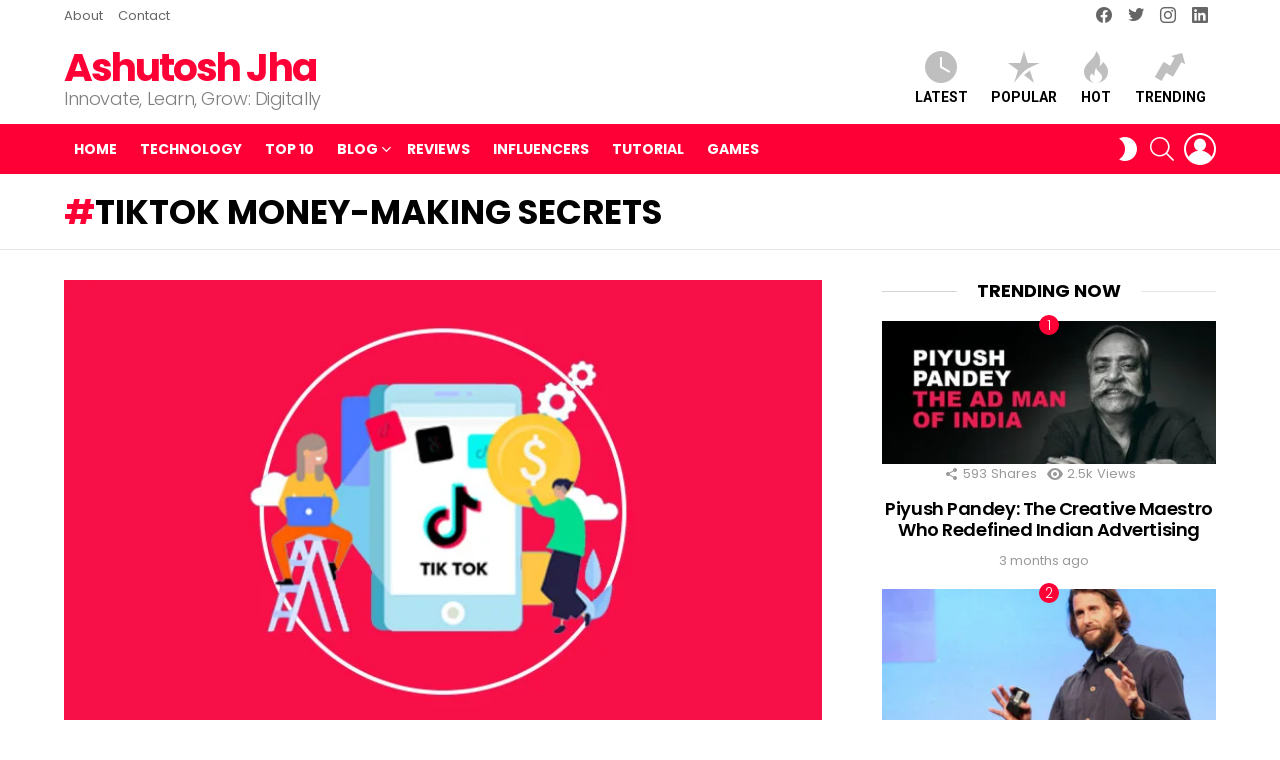

--- FILE ---
content_type: text/html; charset=UTF-8
request_url: https://ashutoshjha.org/tag/tiktok-money-making-secrets/
body_size: 32089
content:
<!DOCTYPE html>
<!--[if IE 8]>
<html class="no-js g1-off-outside lt-ie10 lt-ie9" id="ie8" lang="en-US"><![endif]-->
<!--[if IE 9]>
<html class="no-js g1-off-outside lt-ie10" id="ie9" lang="en-US"><![endif]-->
<!--[if !IE]><!-->
<html class="no-js g1-off-outside" lang="en-US"><!--<![endif]-->
<head>
	<meta charset="UTF-8"/>
	<link rel="profile" href="http://gmpg.org/xfn/11"/>
	<link rel="pingback" href="https://ashutoshjha.org/xmlrpc.php"/>

	<meta name='robots' content='index, follow, max-image-preview:large, max-snippet:-1, max-video-preview:-1' />

<meta name="viewport" content="initial-scale=1.0, minimum-scale=1.0, height=device-height, width=device-width" />

	<!-- This site is optimized with the Yoast SEO plugin v21.9 - https://yoast.com/wordpress/plugins/seo/ -->
	<title>TikTok Money-Making Secrets Archives - Ashutosh Jha</title>
	<link rel="canonical" href="https://ashutoshjha.org/tag/tiktok-money-making-secrets/" />
	<meta property="og:locale" content="en_US" />
	<meta property="og:type" content="article" />
	<meta property="og:title" content="TikTok Money-Making Secrets Archives - Ashutosh Jha" />
	<meta property="og:url" content="https://ashutoshjha.org/tag/tiktok-money-making-secrets/" />
	<meta property="og:site_name" content="Ashutosh Jha" />
	<meta name="twitter:card" content="summary_large_image" />
	<meta name="twitter:site" content="@Ashutoshjha" />
	<script type="application/ld+json" class="yoast-schema-graph">{"@context":"https://schema.org","@graph":[{"@type":"CollectionPage","@id":"https://ashutoshjha.org/tag/tiktok-money-making-secrets/","url":"https://ashutoshjha.org/tag/tiktok-money-making-secrets/","name":"TikTok Money-Making Secrets Archives - Ashutosh Jha","isPartOf":{"@id":"https://ashutoshjha.org/#website"},"inLanguage":"en-US"},{"@type":"WebSite","@id":"https://ashutoshjha.org/#website","url":"https://ashutoshjha.org/","name":"Ashutosh Jha","description":"Innovate, Learn, Grow: Digitally","publisher":{"@id":"https://ashutoshjha.org/#/schema/person/50f50f63f57336d1f4a5a2d992c9787c"},"potentialAction":[{"@type":"SearchAction","target":{"@type":"EntryPoint","urlTemplate":"https://ashutoshjha.org/?s={search_term_string}"},"query-input":"required name=search_term_string"}],"inLanguage":"en-US"},{"@type":["Person","Organization"],"@id":"https://ashutoshjha.org/#/schema/person/50f50f63f57336d1f4a5a2d992c9787c","name":"Ashutosh Jha","image":{"@type":"ImageObject","inLanguage":"en-US","@id":"https://ashutoshjha.org/#/schema/person/image/","url":"http://ashutoshjha.org/wp-content/uploads/2023/02/1.jpg","contentUrl":"http://ashutoshjha.org/wp-content/uploads/2023/02/1.jpg","width":580,"height":736,"caption":"Ashutosh Jha"},"logo":{"@id":"https://ashutoshjha.org/#/schema/person/image/"},"description":"I am the founder of the blog. The idea behind this blog is to write down my experiences and reviews for my readers. I blog about anything that moves me and about what I love. So mostly Food, Gaming, Gadgets, Entertainment and everyday madness...","sameAs":["http://ashutoshjha.org/","https://www.facebook.com/ashutosh.jha.7739","https://www.instagram.com/ashutoshj369/","https://www.linkedin.com/in/ashutoshjha09/","https://in.pinterest.com/ashutosh0224/","https://twitter.com/Ashutoshjha"]}]}</script>
	<!-- / Yoast SEO plugin. -->


<link rel='dns-prefetch' href='//stats.wp.com' />
<link rel='dns-prefetch' href='//fonts.googleapis.com' />
<link rel='preconnect' href='https://fonts.gstatic.com' />
<link rel="alternate" type="application/rss+xml" title="Ashutosh Jha &raquo; Feed" href="https://ashutoshjha.org/feed/" />
<link rel="alternate" type="application/rss+xml" title="Ashutosh Jha &raquo; Comments Feed" href="https://ashutoshjha.org/comments/feed/" />
<link rel="alternate" type="application/rss+xml" title="Ashutosh Jha &raquo; TikTok Money-Making Secrets Tag Feed" href="https://ashutoshjha.org/tag/tiktok-money-making-secrets/feed/" />
<link rel="alternate" type="application/rss+xml" title="Ashutosh Jha &raquo; Stories Feed" href="https://ashutoshjha.org/web-stories/feed/"><script type="text/javascript">
/* <![CDATA[ */
window._wpemojiSettings = {"baseUrl":"https:\/\/s.w.org\/images\/core\/emoji\/15.0.3\/72x72\/","ext":".png","svgUrl":"https:\/\/s.w.org\/images\/core\/emoji\/15.0.3\/svg\/","svgExt":".svg","source":{"concatemoji":"https:\/\/ashutoshjha.org\/wp-includes\/js\/wp-emoji-release.min.js?ver=6.5.7"}};
/*! This file is auto-generated */
!function(i,n){var o,s,e;function c(e){try{var t={supportTests:e,timestamp:(new Date).valueOf()};sessionStorage.setItem(o,JSON.stringify(t))}catch(e){}}function p(e,t,n){e.clearRect(0,0,e.canvas.width,e.canvas.height),e.fillText(t,0,0);var t=new Uint32Array(e.getImageData(0,0,e.canvas.width,e.canvas.height).data),r=(e.clearRect(0,0,e.canvas.width,e.canvas.height),e.fillText(n,0,0),new Uint32Array(e.getImageData(0,0,e.canvas.width,e.canvas.height).data));return t.every(function(e,t){return e===r[t]})}function u(e,t,n){switch(t){case"flag":return n(e,"\ud83c\udff3\ufe0f\u200d\u26a7\ufe0f","\ud83c\udff3\ufe0f\u200b\u26a7\ufe0f")?!1:!n(e,"\ud83c\uddfa\ud83c\uddf3","\ud83c\uddfa\u200b\ud83c\uddf3")&&!n(e,"\ud83c\udff4\udb40\udc67\udb40\udc62\udb40\udc65\udb40\udc6e\udb40\udc67\udb40\udc7f","\ud83c\udff4\u200b\udb40\udc67\u200b\udb40\udc62\u200b\udb40\udc65\u200b\udb40\udc6e\u200b\udb40\udc67\u200b\udb40\udc7f");case"emoji":return!n(e,"\ud83d\udc26\u200d\u2b1b","\ud83d\udc26\u200b\u2b1b")}return!1}function f(e,t,n){var r="undefined"!=typeof WorkerGlobalScope&&self instanceof WorkerGlobalScope?new OffscreenCanvas(300,150):i.createElement("canvas"),a=r.getContext("2d",{willReadFrequently:!0}),o=(a.textBaseline="top",a.font="600 32px Arial",{});return e.forEach(function(e){o[e]=t(a,e,n)}),o}function t(e){var t=i.createElement("script");t.src=e,t.defer=!0,i.head.appendChild(t)}"undefined"!=typeof Promise&&(o="wpEmojiSettingsSupports",s=["flag","emoji"],n.supports={everything:!0,everythingExceptFlag:!0},e=new Promise(function(e){i.addEventListener("DOMContentLoaded",e,{once:!0})}),new Promise(function(t){var n=function(){try{var e=JSON.parse(sessionStorage.getItem(o));if("object"==typeof e&&"number"==typeof e.timestamp&&(new Date).valueOf()<e.timestamp+604800&&"object"==typeof e.supportTests)return e.supportTests}catch(e){}return null}();if(!n){if("undefined"!=typeof Worker&&"undefined"!=typeof OffscreenCanvas&&"undefined"!=typeof URL&&URL.createObjectURL&&"undefined"!=typeof Blob)try{var e="postMessage("+f.toString()+"("+[JSON.stringify(s),u.toString(),p.toString()].join(",")+"));",r=new Blob([e],{type:"text/javascript"}),a=new Worker(URL.createObjectURL(r),{name:"wpTestEmojiSupports"});return void(a.onmessage=function(e){c(n=e.data),a.terminate(),t(n)})}catch(e){}c(n=f(s,u,p))}t(n)}).then(function(e){for(var t in e)n.supports[t]=e[t],n.supports.everything=n.supports.everything&&n.supports[t],"flag"!==t&&(n.supports.everythingExceptFlag=n.supports.everythingExceptFlag&&n.supports[t]);n.supports.everythingExceptFlag=n.supports.everythingExceptFlag&&!n.supports.flag,n.DOMReady=!1,n.readyCallback=function(){n.DOMReady=!0}}).then(function(){return e}).then(function(){var e;n.supports.everything||(n.readyCallback(),(e=n.source||{}).concatemoji?t(e.concatemoji):e.wpemoji&&e.twemoji&&(t(e.twemoji),t(e.wpemoji)))}))}((window,document),window._wpemojiSettings);
/* ]]> */
</script>

<style id='wp-emoji-styles-inline-css' type='text/css'>

	img.wp-smiley, img.emoji {
		display: inline !important;
		border: none !important;
		box-shadow: none !important;
		height: 1em !important;
		width: 1em !important;
		margin: 0 0.07em !important;
		vertical-align: -0.1em !important;
		background: none !important;
		padding: 0 !important;
	}
</style>
<style id='bp-login-form-style-inline-css' type='text/css'>
.widget_bp_core_login_widget .bp-login-widget-user-avatar{float:left}.widget_bp_core_login_widget .bp-login-widget-user-links{margin-left:70px}#bp-login-widget-form label{display:block;font-weight:600;margin:15px 0 5px;width:auto}#bp-login-widget-form input[type=password],#bp-login-widget-form input[type=text]{background-color:#fafafa;border:1px solid #d6d6d6;border-radius:0;font:inherit;font-size:100%;padding:.5em;width:100%}#bp-login-widget-form .bp-login-widget-register-link,#bp-login-widget-form .login-submit{display:inline;width:-moz-fit-content;width:fit-content}#bp-login-widget-form .bp-login-widget-register-link{margin-left:1em}#bp-login-widget-form .bp-login-widget-register-link a{filter:invert(1)}#bp-login-widget-form .bp-login-widget-pwd-link{font-size:80%}

</style>
<style id='bp-primary-nav-style-inline-css' type='text/css'>
.buddypress_object_nav .bp-navs{background:transparent;clear:both;overflow:hidden}.buddypress_object_nav .bp-navs ul{margin:0;padding:0}.buddypress_object_nav .bp-navs ul li{list-style:none;margin:0}.buddypress_object_nav .bp-navs ul li a,.buddypress_object_nav .bp-navs ul li span{border:0;display:block;padding:5px 10px;text-decoration:none}.buddypress_object_nav .bp-navs ul li .count{background:#eaeaea;border:1px solid #ccc;border-radius:50%;color:#555;display:inline-block;font-size:12px;margin-left:2px;padding:3px 6px;text-align:center;vertical-align:middle}.buddypress_object_nav .bp-navs ul li a .count:empty{display:none}.buddypress_object_nav .bp-navs ul li.last select{max-width:185px}.buddypress_object_nav .bp-navs ul li.current a,.buddypress_object_nav .bp-navs ul li.selected a{color:#333;opacity:1}.buddypress_object_nav .bp-navs ul li.current a .count,.buddypress_object_nav .bp-navs ul li.selected a .count{background-color:#fff}.buddypress_object_nav .bp-navs ul li.dynamic a .count,.buddypress_object_nav .bp-navs ul li.dynamic.current a .count,.buddypress_object_nav .bp-navs ul li.dynamic.selected a .count{background-color:#5087e5;border:0;color:#fafafa}.buddypress_object_nav .bp-navs ul li.dynamic a:hover .count{background-color:#5087e5;border:0;color:#fff}.buddypress_object_nav .main-navs.dir-navs{margin-bottom:20px}.buddypress_object_nav .bp-navs.group-create-links ul li.current a{text-align:center}.buddypress_object_nav .bp-navs.group-create-links ul li:not(.current),.buddypress_object_nav .bp-navs.group-create-links ul li:not(.current) a{color:#767676}.buddypress_object_nav .bp-navs.group-create-links ul li:not(.current) a:focus,.buddypress_object_nav .bp-navs.group-create-links ul li:not(.current) a:hover{background:none;color:#555}.buddypress_object_nav .bp-navs.group-create-links ul li:not(.current) a[disabled]:focus,.buddypress_object_nav .bp-navs.group-create-links ul li:not(.current) a[disabled]:hover{color:#767676}

</style>
<style id='bp-member-style-inline-css' type='text/css'>
[data-type="bp/member"] input.components-placeholder__input{border:1px solid #757575;border-radius:2px;flex:1 1 auto;padding:6px 8px}.bp-block-member{position:relative}.bp-block-member .member-content{display:flex}.bp-block-member .user-nicename{display:block}.bp-block-member .user-nicename a{border:none;color:currentColor;text-decoration:none}.bp-block-member .bp-profile-button{width:100%}.bp-block-member .bp-profile-button a.button{bottom:10px;display:inline-block;margin:18px 0 0;position:absolute;right:0}.bp-block-member.has-cover .item-header-avatar,.bp-block-member.has-cover .member-content,.bp-block-member.has-cover .member-description{z-index:2}.bp-block-member.has-cover .member-content,.bp-block-member.has-cover .member-description{padding-top:75px}.bp-block-member.has-cover .bp-member-cover-image{background-color:#c5c5c5;background-position:top;background-repeat:no-repeat;background-size:cover;border:0;display:block;height:150px;left:0;margin:0;padding:0;position:absolute;top:0;width:100%;z-index:1}.bp-block-member img.avatar{height:auto;width:auto}.bp-block-member.avatar-none .item-header-avatar{display:none}.bp-block-member.avatar-none.has-cover{min-height:200px}.bp-block-member.avatar-full{min-height:150px}.bp-block-member.avatar-full .item-header-avatar{width:180px}.bp-block-member.avatar-thumb .member-content{align-items:center;min-height:50px}.bp-block-member.avatar-thumb .item-header-avatar{width:70px}.bp-block-member.avatar-full.has-cover{min-height:300px}.bp-block-member.avatar-full.has-cover .item-header-avatar{width:200px}.bp-block-member.avatar-full.has-cover img.avatar{background:hsla(0,0%,100%,.8);border:2px solid #fff;margin-left:20px}.bp-block-member.avatar-thumb.has-cover .item-header-avatar{padding-top:75px}.entry .entry-content .bp-block-member .user-nicename a{border:none;color:currentColor;text-decoration:none}

</style>
<style id='bp-members-style-inline-css' type='text/css'>
[data-type="bp/members"] .components-placeholder.is-appender{min-height:0}[data-type="bp/members"] .components-placeholder.is-appender .components-placeholder__label:empty{display:none}[data-type="bp/members"] .components-placeholder input.components-placeholder__input{border:1px solid #757575;border-radius:2px;flex:1 1 auto;padding:6px 8px}[data-type="bp/members"].avatar-none .member-description{width:calc(100% - 44px)}[data-type="bp/members"].avatar-full .member-description{width:calc(100% - 224px)}[data-type="bp/members"].avatar-thumb .member-description{width:calc(100% - 114px)}[data-type="bp/members"] .member-content{position:relative}[data-type="bp/members"] .member-content .is-right{position:absolute;right:2px;top:2px}[data-type="bp/members"] .columns-2 .member-content .member-description,[data-type="bp/members"] .columns-3 .member-content .member-description,[data-type="bp/members"] .columns-4 .member-content .member-description{padding-left:44px;width:calc(100% - 44px)}[data-type="bp/members"] .columns-3 .is-right{right:-10px}[data-type="bp/members"] .columns-4 .is-right{right:-50px}.bp-block-members.is-grid{display:flex;flex-wrap:wrap;padding:0}.bp-block-members.is-grid .member-content{margin:0 1.25em 1.25em 0;width:100%}@media(min-width:600px){.bp-block-members.columns-2 .member-content{width:calc(50% - .625em)}.bp-block-members.columns-2 .member-content:nth-child(2n){margin-right:0}.bp-block-members.columns-3 .member-content{width:calc(33.33333% - .83333em)}.bp-block-members.columns-3 .member-content:nth-child(3n){margin-right:0}.bp-block-members.columns-4 .member-content{width:calc(25% - .9375em)}.bp-block-members.columns-4 .member-content:nth-child(4n){margin-right:0}}.bp-block-members .member-content{display:flex;flex-direction:column;padding-bottom:1em;text-align:center}.bp-block-members .member-content .item-header-avatar,.bp-block-members .member-content .member-description{width:100%}.bp-block-members .member-content .item-header-avatar{margin:0 auto}.bp-block-members .member-content .item-header-avatar img.avatar{display:inline-block}@media(min-width:600px){.bp-block-members .member-content{flex-direction:row;text-align:left}.bp-block-members .member-content .item-header-avatar,.bp-block-members .member-content .member-description{width:auto}.bp-block-members .member-content .item-header-avatar{margin:0}}.bp-block-members .member-content .user-nicename{display:block}.bp-block-members .member-content .user-nicename a{border:none;color:currentColor;text-decoration:none}.bp-block-members .member-content time{color:#767676;display:block;font-size:80%}.bp-block-members.avatar-none .item-header-avatar{display:none}.bp-block-members.avatar-full{min-height:190px}.bp-block-members.avatar-full .item-header-avatar{width:180px}.bp-block-members.avatar-thumb .member-content{min-height:80px}.bp-block-members.avatar-thumb .item-header-avatar{width:70px}.bp-block-members.columns-2 .member-content,.bp-block-members.columns-3 .member-content,.bp-block-members.columns-4 .member-content{display:block;text-align:center}.bp-block-members.columns-2 .member-content .item-header-avatar,.bp-block-members.columns-3 .member-content .item-header-avatar,.bp-block-members.columns-4 .member-content .item-header-avatar{margin:0 auto}.bp-block-members img.avatar{height:auto;max-width:-moz-fit-content;max-width:fit-content;width:auto}.bp-block-members .member-content.has-activity{align-items:center}.bp-block-members .member-content.has-activity .item-header-avatar{padding-right:1em}.bp-block-members .member-content.has-activity .wp-block-quote{margin-bottom:0;text-align:left}.bp-block-members .member-content.has-activity .wp-block-quote cite a,.entry .entry-content .bp-block-members .user-nicename a{border:none;color:currentColor;text-decoration:none}

</style>
<style id='bp-dynamic-members-style-inline-css' type='text/css'>
.bp-dynamic-block-container .item-options{font-size:.5em;margin:0 0 1em;padding:1em 0}.bp-dynamic-block-container .item-options a.selected{font-weight:600}.bp-dynamic-block-container ul.item-list{list-style:none;margin:1em 0;padding-left:0}.bp-dynamic-block-container ul.item-list li{margin-bottom:1em}.bp-dynamic-block-container ul.item-list li:after,.bp-dynamic-block-container ul.item-list li:before{content:" ";display:table}.bp-dynamic-block-container ul.item-list li:after{clear:both}.bp-dynamic-block-container ul.item-list li .item-avatar{float:left;width:60px}.bp-dynamic-block-container ul.item-list li .item{margin-left:70px}

</style>
<style id='bp-online-members-style-inline-css' type='text/css'>
.widget_bp_core_whos_online_widget .avatar-block,[data-type="bp/online-members"] .avatar-block{display:flex;flex-flow:row wrap}.widget_bp_core_whos_online_widget .avatar-block img,[data-type="bp/online-members"] .avatar-block img{margin:.5em}

</style>
<style id='bp-active-members-style-inline-css' type='text/css'>
.widget_bp_core_recently_active_widget .avatar-block,[data-type="bp/active-members"] .avatar-block{display:flex;flex-flow:row wrap}.widget_bp_core_recently_active_widget .avatar-block img,[data-type="bp/active-members"] .avatar-block img{margin:.5em}

</style>
<style id='bp-latest-activities-style-inline-css' type='text/css'>
.bp-latest-activities .components-flex.components-select-control select[multiple]{height:auto;padding:0 8px}.bp-latest-activities .components-flex.components-select-control select[multiple]+.components-input-control__suffix svg{display:none}.bp-latest-activities-block a,.entry .entry-content .bp-latest-activities-block a{border:none;text-decoration:none}.bp-latest-activities-block .activity-list.item-list blockquote{border:none;padding:0}.bp-latest-activities-block .activity-list.item-list blockquote .activity-item:not(.mini){box-shadow:1px 0 4px rgba(0,0,0,.15);padding:0 1em;position:relative}.bp-latest-activities-block .activity-list.item-list blockquote .activity-item:not(.mini):after,.bp-latest-activities-block .activity-list.item-list blockquote .activity-item:not(.mini):before{border-color:transparent;border-style:solid;content:"";display:block;height:0;left:15px;position:absolute;width:0}.bp-latest-activities-block .activity-list.item-list blockquote .activity-item:not(.mini):before{border-top-color:rgba(0,0,0,.15);border-width:9px;bottom:-18px;left:14px}.bp-latest-activities-block .activity-list.item-list blockquote .activity-item:not(.mini):after{border-top-color:#fff;border-width:8px;bottom:-16px}.bp-latest-activities-block .activity-list.item-list blockquote .activity-item.mini .avatar{display:inline-block;height:20px;margin-right:2px;vertical-align:middle;width:20px}.bp-latest-activities-block .activity-list.item-list footer{align-items:center;display:flex}.bp-latest-activities-block .activity-list.item-list footer img.avatar{border:none;display:inline-block;margin-right:.5em}.bp-latest-activities-block .activity-list.item-list footer .activity-time-since{font-size:90%}.bp-latest-activities-block .widget-error{border-left:4px solid #0b80a4;box-shadow:1px 0 4px rgba(0,0,0,.15)}.bp-latest-activities-block .widget-error p{padding:0 1em}

</style>
<link rel='stylesheet' id='mediaelement-css' href='https://ashutoshjha.org/wp-includes/js/mediaelement/mediaelementplayer-legacy.min.css?ver=4.2.17' type='text/css' media='all' />
<link rel='stylesheet' id='wp-mediaelement-css' href='https://ashutoshjha.org/wp-includes/js/mediaelement/wp-mediaelement.min.css?ver=6.5.7' type='text/css' media='all' />
<style id='classic-theme-styles-inline-css' type='text/css'>
/*! This file is auto-generated */
.wp-block-button__link{color:#fff;background-color:#32373c;border-radius:9999px;box-shadow:none;text-decoration:none;padding:calc(.667em + 2px) calc(1.333em + 2px);font-size:1.125em}.wp-block-file__button{background:#32373c;color:#fff;text-decoration:none}
</style>
<style id='global-styles-inline-css' type='text/css'>
body{--wp--preset--color--black: #000000;--wp--preset--color--cyan-bluish-gray: #abb8c3;--wp--preset--color--white: #ffffff;--wp--preset--color--pale-pink: #f78da7;--wp--preset--color--vivid-red: #cf2e2e;--wp--preset--color--luminous-vivid-orange: #ff6900;--wp--preset--color--luminous-vivid-amber: #fcb900;--wp--preset--color--light-green-cyan: #7bdcb5;--wp--preset--color--vivid-green-cyan: #00d084;--wp--preset--color--pale-cyan-blue: #8ed1fc;--wp--preset--color--vivid-cyan-blue: #0693e3;--wp--preset--color--vivid-purple: #9b51e0;--wp--preset--gradient--vivid-cyan-blue-to-vivid-purple: linear-gradient(135deg,rgba(6,147,227,1) 0%,rgb(155,81,224) 100%);--wp--preset--gradient--light-green-cyan-to-vivid-green-cyan: linear-gradient(135deg,rgb(122,220,180) 0%,rgb(0,208,130) 100%);--wp--preset--gradient--luminous-vivid-amber-to-luminous-vivid-orange: linear-gradient(135deg,rgba(252,185,0,1) 0%,rgba(255,105,0,1) 100%);--wp--preset--gradient--luminous-vivid-orange-to-vivid-red: linear-gradient(135deg,rgba(255,105,0,1) 0%,rgb(207,46,46) 100%);--wp--preset--gradient--very-light-gray-to-cyan-bluish-gray: linear-gradient(135deg,rgb(238,238,238) 0%,rgb(169,184,195) 100%);--wp--preset--gradient--cool-to-warm-spectrum: linear-gradient(135deg,rgb(74,234,220) 0%,rgb(151,120,209) 20%,rgb(207,42,186) 40%,rgb(238,44,130) 60%,rgb(251,105,98) 80%,rgb(254,248,76) 100%);--wp--preset--gradient--blush-light-purple: linear-gradient(135deg,rgb(255,206,236) 0%,rgb(152,150,240) 100%);--wp--preset--gradient--blush-bordeaux: linear-gradient(135deg,rgb(254,205,165) 0%,rgb(254,45,45) 50%,rgb(107,0,62) 100%);--wp--preset--gradient--luminous-dusk: linear-gradient(135deg,rgb(255,203,112) 0%,rgb(199,81,192) 50%,rgb(65,88,208) 100%);--wp--preset--gradient--pale-ocean: linear-gradient(135deg,rgb(255,245,203) 0%,rgb(182,227,212) 50%,rgb(51,167,181) 100%);--wp--preset--gradient--electric-grass: linear-gradient(135deg,rgb(202,248,128) 0%,rgb(113,206,126) 100%);--wp--preset--gradient--midnight: linear-gradient(135deg,rgb(2,3,129) 0%,rgb(40,116,252) 100%);--wp--preset--font-size--small: 13px;--wp--preset--font-size--medium: 20px;--wp--preset--font-size--large: 36px;--wp--preset--font-size--x-large: 42px;--wp--preset--spacing--20: 0.44rem;--wp--preset--spacing--30: 0.67rem;--wp--preset--spacing--40: 1rem;--wp--preset--spacing--50: 1.5rem;--wp--preset--spacing--60: 2.25rem;--wp--preset--spacing--70: 3.38rem;--wp--preset--spacing--80: 5.06rem;--wp--preset--shadow--natural: 6px 6px 9px rgba(0, 0, 0, 0.2);--wp--preset--shadow--deep: 12px 12px 50px rgba(0, 0, 0, 0.4);--wp--preset--shadow--sharp: 6px 6px 0px rgba(0, 0, 0, 0.2);--wp--preset--shadow--outlined: 6px 6px 0px -3px rgba(255, 255, 255, 1), 6px 6px rgba(0, 0, 0, 1);--wp--preset--shadow--crisp: 6px 6px 0px rgba(0, 0, 0, 1);}:where(.is-layout-flex){gap: 0.5em;}:where(.is-layout-grid){gap: 0.5em;}body .is-layout-flex{display: flex;}body .is-layout-flex{flex-wrap: wrap;align-items: center;}body .is-layout-flex > *{margin: 0;}body .is-layout-grid{display: grid;}body .is-layout-grid > *{margin: 0;}:where(.wp-block-columns.is-layout-flex){gap: 2em;}:where(.wp-block-columns.is-layout-grid){gap: 2em;}:where(.wp-block-post-template.is-layout-flex){gap: 1.25em;}:where(.wp-block-post-template.is-layout-grid){gap: 1.25em;}.has-black-color{color: var(--wp--preset--color--black) !important;}.has-cyan-bluish-gray-color{color: var(--wp--preset--color--cyan-bluish-gray) !important;}.has-white-color{color: var(--wp--preset--color--white) !important;}.has-pale-pink-color{color: var(--wp--preset--color--pale-pink) !important;}.has-vivid-red-color{color: var(--wp--preset--color--vivid-red) !important;}.has-luminous-vivid-orange-color{color: var(--wp--preset--color--luminous-vivid-orange) !important;}.has-luminous-vivid-amber-color{color: var(--wp--preset--color--luminous-vivid-amber) !important;}.has-light-green-cyan-color{color: var(--wp--preset--color--light-green-cyan) !important;}.has-vivid-green-cyan-color{color: var(--wp--preset--color--vivid-green-cyan) !important;}.has-pale-cyan-blue-color{color: var(--wp--preset--color--pale-cyan-blue) !important;}.has-vivid-cyan-blue-color{color: var(--wp--preset--color--vivid-cyan-blue) !important;}.has-vivid-purple-color{color: var(--wp--preset--color--vivid-purple) !important;}.has-black-background-color{background-color: var(--wp--preset--color--black) !important;}.has-cyan-bluish-gray-background-color{background-color: var(--wp--preset--color--cyan-bluish-gray) !important;}.has-white-background-color{background-color: var(--wp--preset--color--white) !important;}.has-pale-pink-background-color{background-color: var(--wp--preset--color--pale-pink) !important;}.has-vivid-red-background-color{background-color: var(--wp--preset--color--vivid-red) !important;}.has-luminous-vivid-orange-background-color{background-color: var(--wp--preset--color--luminous-vivid-orange) !important;}.has-luminous-vivid-amber-background-color{background-color: var(--wp--preset--color--luminous-vivid-amber) !important;}.has-light-green-cyan-background-color{background-color: var(--wp--preset--color--light-green-cyan) !important;}.has-vivid-green-cyan-background-color{background-color: var(--wp--preset--color--vivid-green-cyan) !important;}.has-pale-cyan-blue-background-color{background-color: var(--wp--preset--color--pale-cyan-blue) !important;}.has-vivid-cyan-blue-background-color{background-color: var(--wp--preset--color--vivid-cyan-blue) !important;}.has-vivid-purple-background-color{background-color: var(--wp--preset--color--vivid-purple) !important;}.has-black-border-color{border-color: var(--wp--preset--color--black) !important;}.has-cyan-bluish-gray-border-color{border-color: var(--wp--preset--color--cyan-bluish-gray) !important;}.has-white-border-color{border-color: var(--wp--preset--color--white) !important;}.has-pale-pink-border-color{border-color: var(--wp--preset--color--pale-pink) !important;}.has-vivid-red-border-color{border-color: var(--wp--preset--color--vivid-red) !important;}.has-luminous-vivid-orange-border-color{border-color: var(--wp--preset--color--luminous-vivid-orange) !important;}.has-luminous-vivid-amber-border-color{border-color: var(--wp--preset--color--luminous-vivid-amber) !important;}.has-light-green-cyan-border-color{border-color: var(--wp--preset--color--light-green-cyan) !important;}.has-vivid-green-cyan-border-color{border-color: var(--wp--preset--color--vivid-green-cyan) !important;}.has-pale-cyan-blue-border-color{border-color: var(--wp--preset--color--pale-cyan-blue) !important;}.has-vivid-cyan-blue-border-color{border-color: var(--wp--preset--color--vivid-cyan-blue) !important;}.has-vivid-purple-border-color{border-color: var(--wp--preset--color--vivid-purple) !important;}.has-vivid-cyan-blue-to-vivid-purple-gradient-background{background: var(--wp--preset--gradient--vivid-cyan-blue-to-vivid-purple) !important;}.has-light-green-cyan-to-vivid-green-cyan-gradient-background{background: var(--wp--preset--gradient--light-green-cyan-to-vivid-green-cyan) !important;}.has-luminous-vivid-amber-to-luminous-vivid-orange-gradient-background{background: var(--wp--preset--gradient--luminous-vivid-amber-to-luminous-vivid-orange) !important;}.has-luminous-vivid-orange-to-vivid-red-gradient-background{background: var(--wp--preset--gradient--luminous-vivid-orange-to-vivid-red) !important;}.has-very-light-gray-to-cyan-bluish-gray-gradient-background{background: var(--wp--preset--gradient--very-light-gray-to-cyan-bluish-gray) !important;}.has-cool-to-warm-spectrum-gradient-background{background: var(--wp--preset--gradient--cool-to-warm-spectrum) !important;}.has-blush-light-purple-gradient-background{background: var(--wp--preset--gradient--blush-light-purple) !important;}.has-blush-bordeaux-gradient-background{background: var(--wp--preset--gradient--blush-bordeaux) !important;}.has-luminous-dusk-gradient-background{background: var(--wp--preset--gradient--luminous-dusk) !important;}.has-pale-ocean-gradient-background{background: var(--wp--preset--gradient--pale-ocean) !important;}.has-electric-grass-gradient-background{background: var(--wp--preset--gradient--electric-grass) !important;}.has-midnight-gradient-background{background: var(--wp--preset--gradient--midnight) !important;}.has-small-font-size{font-size: var(--wp--preset--font-size--small) !important;}.has-medium-font-size{font-size: var(--wp--preset--font-size--medium) !important;}.has-large-font-size{font-size: var(--wp--preset--font-size--large) !important;}.has-x-large-font-size{font-size: var(--wp--preset--font-size--x-large) !important;}
.wp-block-navigation a:where(:not(.wp-element-button)){color: inherit;}
:where(.wp-block-post-template.is-layout-flex){gap: 1.25em;}:where(.wp-block-post-template.is-layout-grid){gap: 1.25em;}
:where(.wp-block-columns.is-layout-flex){gap: 2em;}:where(.wp-block-columns.is-layout-grid){gap: 2em;}
.wp-block-pullquote{font-size: 1.5em;line-height: 1.6;}
</style>
<link rel='stylesheet' id='adace-style-css' href='https://ashutoshjha.org/wp-content/plugins/ad-ace/assets/css/style.min.css?ver=1.3.28' type='text/css' media='all' />
<link rel='stylesheet' id='shoppable-images-css-css' href='https://ashutoshjha.org/wp-content/plugins/ad-ace/assets/css/shoppable-images-front.min.css?ver=1.3.28' type='text/css' media='all' />
<link rel='stylesheet' id='cace-all-css' href='https://ashutoshjha.org/wp-content/plugins/comment-ace/assets/css/all.min.css?ver=1.0.8' type='text/css' media='all' />
<link rel='stylesheet' id='mashsb-styles-css' href='https://ashutoshjha.org/wp-content/plugins/mashsharer/assets/css/mashsb.min.css?ver=3.8.9' type='text/css' media='all' />
<style id='mashsb-styles-inline-css' type='text/css'>
.mashsb-count {color:#cccccc;}@media only screen and (min-width:568px){.mashsb-buttons a {min-width: 177px;}}
</style>
<link rel='stylesheet' id='mace-lazy-load-youtube-css' href='https://ashutoshjha.org/wp-content/plugins/media-ace/includes/lazy-load/assets/css/youtube.min.css?ver=1.4.13' type='text/css' media='all' />
<link rel='stylesheet' id='mace-gallery-css' href='https://ashutoshjha.org/wp-content/plugins/media-ace/includes/gallery/css/gallery.min.css?ver=6.5.7' type='text/css' media='all' />
<link rel='stylesheet' id='jquery-magnific-popup-css' href='https://ashutoshjha.org/wp-content/plugins/snax/assets/js/jquery.magnific-popup/magnific-popup.css?ver=6.5.7' type='text/css' media='all' />
<link rel='stylesheet' id='snax-css' href='https://ashutoshjha.org/wp-content/plugins/snax/css/snax.min.css?ver=1.94' type='text/css' media='all' />
<link rel='stylesheet' id='wyr-main-css' href='https://ashutoshjha.org/wp-content/plugins/whats-your-reaction/css/main.min.css?ver=1.3.20' type='text/css' media='all' />
<link rel='stylesheet' id='wordpress-popular-posts-css-css' href='https://ashutoshjha.org/wp-content/plugins/wordpress-popular-posts/assets/css/wpp.css?ver=6.3.4' type='text/css' media='all' />
<link rel='stylesheet' id='g1-main-css' href='https://ashutoshjha.org/wp-content/themes/bimber/css/9.2.5/styles/original/all-light.min.css?ver=9.2.5' type='text/css' media='all' />
<link rel='stylesheet' id='bimber-google-fonts-css' href='//fonts.googleapis.com/css?family=Roboto%3A400%2C300%2C500%2C600%2C700%2C900%7CPoppins%3A400%2C300%2C500%2C600%2C700&#038;subset=latin%2Clatin-ext&#038;display=swap&#038;ver=9.2.5' type='text/css' media='all' />
<link rel='stylesheet' id='bimber-dynamic-style-css' href='https://ashutoshjha.org/wp-content/uploads/dynamic-style-1699880332.css' type='text/css' media='all' />
<link rel='stylesheet' id='bimber-snax-extra-css' href='https://ashutoshjha.org/wp-content/themes/bimber/css/9.2.5/styles/original/snax-extra-light.min.css?ver=9.2.5' type='text/css' media='all' />
<link rel='stylesheet' id='bimber-buddypress-css' href='https://ashutoshjha.org/wp-content/themes/bimber/css/9.2.5/styles/original/buddypress-light.min.css?ver=9.2.5' type='text/css' media='all' />
<link rel='stylesheet' id='bimber-mashshare-css' href='https://ashutoshjha.org/wp-content/themes/bimber/css/9.2.5/styles/original/mashshare-light.min.css?ver=9.2.5' type='text/css' media='all' />
<link rel='stylesheet' id='wpgdprc-front-css-css' href='https://ashutoshjha.org/wp-content/plugins/wp-gdpr-compliance/Assets/css/front.css?ver=1692541010' type='text/css' media='all' />
<style id='wpgdprc-front-css-inline-css' type='text/css'>
:root{--wp-gdpr--bar--background-color: #000000;--wp-gdpr--bar--color: #ffffff;--wp-gdpr--button--background-color: #000000;--wp-gdpr--button--background-color--darken: #000000;--wp-gdpr--button--color: #ffffff;}
</style>
<link rel='stylesheet' id='jetpack_css-css' href='https://ashutoshjha.org/wp-content/plugins/jetpack/css/jetpack.css?ver=13.0.1' type='text/css' media='all' />
<script type="text/javascript" src="https://ashutoshjha.org/wp-includes/js/jquery/jquery.min.js?ver=3.7.1" id="jquery-core-js"></script>
<script type="text/javascript" src="https://ashutoshjha.org/wp-includes/js/jquery/jquery-migrate.min.js?ver=3.4.1" id="jquery-migrate-js"></script>
<script type="text/javascript" src="https://ashutoshjha.org/wp-content/plugins/ad-ace/assets/js/slot-slideup.js?ver=1.3.28" id="adace-slot-slideup-js"></script>
<script type="text/javascript" src="https://ashutoshjha.org/wp-content/plugins/ad-ace/includes/shoppable-images/assets/js/shoppable-images-front.js?ver=1.3.28" id="shoppable-images-js-js"></script>
<script type="text/javascript" src="https://ashutoshjha.org/wp-content/plugins/ad-ace/assets/js/coupons.js?ver=1.3.28" id="adace-coupons-js"></script>
<script type="text/javascript" id="mashsb-js-extra">
/* <![CDATA[ */
var mashsb = {"shares":"","round_shares":"1","animate_shares":"0","dynamic_buttons":"0","share_url":"","title":"","image":"","desc":"","hashtag":"@Ashutoshjha","subscribe":"content","subscribe_url":"","activestatus":"1","singular":"0","twitter_popup":"1","refresh":"0","nonce":"865fcdfb5c","postid":"","servertime":"1769011094","ajaxurl":"https:\/\/ashutoshjha.org\/wp-admin\/admin-ajax.php"};
/* ]]> */
</script>
<script type="text/javascript" src="https://ashutoshjha.org/wp-content/plugins/mashsharer/assets/js/mashsb.min.js?ver=3.8.9" id="mashsb-js"></script>
<script type="application/json" id="wpp-json">

{"sampling_active":0,"sampling_rate":100,"ajax_url":"https:\/\/ashutoshjha.org\/wp-json\/wordpress-popular-posts\/v1\/popular-posts","api_url":"https:\/\/ashutoshjha.org\/wp-json\/wordpress-popular-posts","ID":0,"token":"4a9cdd919b","lang":0,"debug":0}

</script>
<script type="text/javascript" src="https://ashutoshjha.org/wp-content/plugins/wordpress-popular-posts/assets/js/wpp.min.js?ver=6.3.4" id="wpp-js-js"></script>
<script type="text/javascript" src="https://ashutoshjha.org/wp-content/themes/bimber/js/modernizr/modernizr-custom.min.js?ver=3.3.0" id="modernizr-js"></script>
<script type="text/javascript" id="wpgdprc-front-js-js-extra">
/* <![CDATA[ */
var wpgdprcFront = {"ajaxUrl":"https:\/\/ashutoshjha.org\/wp-admin\/admin-ajax.php","ajaxNonce":"90be267300","ajaxArg":"security","pluginPrefix":"wpgdprc","blogId":"1","isMultiSite":"","locale":"en_US","showSignUpModal":"","showFormModal":"","cookieName":"wpgdprc-consent","consentVersion":"","path":"\/","prefix":"wpgdprc"};
/* ]]> */
</script>
<script type="text/javascript" src="https://ashutoshjha.org/wp-content/plugins/wp-gdpr-compliance/Assets/js/front.min.js?ver=1692541010" id="wpgdprc-front-js-js"></script>
<link rel="https://api.w.org/" href="https://ashutoshjha.org/wp-json/" /><link rel="alternate" type="application/json" href="https://ashutoshjha.org/wp-json/wp/v2/tags/697" /><link rel="EditURI" type="application/rsd+xml" title="RSD" href="https://ashutoshjha.org/xmlrpc.php?rsd" />

	<script type="text/javascript">var ajaxurl = 'https://ashutoshjha.org/wp-admin/admin-ajax.php';</script>

<link rel="preload" href="https://ashutoshjha.org/wp-content/plugins/g1-socials/css/iconfont/fonts/g1-socials.woff" as="font" type="font/woff" crossorigin="anonymous">	<style>
		.lazyload, .lazyloading {
			opacity: 0;
		}
		.lazyloaded {
			opacity: 1;
		}
		.lazyload,
		.lazyloading,
		.lazyloaded {
			transition: opacity 0.175s ease-in-out;
		}

		iframe.lazyloading {
			opacity: 1;
			transition: opacity 0.375s ease-in-out;
			background: #f2f2f2 no-repeat center;
		}
		iframe.lazyloaded {
			opacity: 1;
		}
	</style>
	<link rel="preload" href="https://ashutoshjha.org/wp-content/plugins/snax/css/snaxicon/fonts/snaxicon.woff" as="font" type="font/woff" crossorigin="anonymous">	<style>img#wpstats{display:none}</style>
		            <style id="wpp-loading-animation-styles">@-webkit-keyframes bgslide{from{background-position-x:0}to{background-position-x:-200%}}@keyframes bgslide{from{background-position-x:0}to{background-position-x:-200%}}.wpp-widget-placeholder,.wpp-widget-block-placeholder,.wpp-shortcode-placeholder{margin:0 auto;width:60px;height:3px;background:#dd3737;background:linear-gradient(90deg,#dd3737 0%,#571313 10%,#dd3737 100%);background-size:200% auto;border-radius:3px;-webkit-animation:bgslide 1s infinite linear;animation:bgslide 1s infinite linear}</style>
            	<style>
	@font-face {
		font-family: "bimber";
							src:url("https://ashutoshjha.org/wp-content/themes/bimber/css/9.2.5/bimber/fonts/bimber.eot");
			src:url("https://ashutoshjha.org/wp-content/themes/bimber/css/9.2.5/bimber/fonts/bimber.eot?#iefix") format("embedded-opentype"),
			url("https://ashutoshjha.org/wp-content/themes/bimber/css/9.2.5/bimber/fonts/bimber.woff") format("woff"),
			url("https://ashutoshjha.org/wp-content/themes/bimber/css/9.2.5/bimber/fonts/bimber.ttf") format("truetype"),
			url("https://ashutoshjha.org/wp-content/themes/bimber/css/9.2.5/bimber/fonts/bimber.svg#bimber") format("svg");
				font-weight: normal;
		font-style: normal;
		font-display: block;
	}
	</style>
		<script>if ('#_' === window.location.hash) window.location.href='https://ashutoshjha.org/wp-admin/options-general.php?page=g1_socials_options&tab=g1_socials_instagram';</script>
	<link rel="icon" href="https://ashutoshjha.org/wp-content/uploads/2023/08/cropped-Website-Icon_Red-32x32.png" sizes="32x32" />
<link rel="icon" href="https://ashutoshjha.org/wp-content/uploads/2023/08/cropped-Website-Icon_Red-192x192.png" sizes="192x192" />
<link rel="apple-touch-icon" href="https://ashutoshjha.org/wp-content/uploads/2023/08/cropped-Website-Icon_Red-180x180.png" />
<meta name="msapplication-TileImage" content="https://ashutoshjha.org/wp-content/uploads/2023/08/cropped-Website-Icon_Red-270x270.png" />
<meta name="g1:switch-skin-css" content="https://ashutoshjha.org/wp-content/themes/bimber/css/9.2.5/styles/mode-dark.min.css" />	<script>if("undefined"!=typeof localStorage){var skinItemId=document.getElementsByName("g1:skin-item-id");skinItemId=skinItemId.length>0?skinItemId[0].getAttribute("content"):"g1_skin",window.g1SwitchSkin=function(e,t){if(e){var n=document.getElementById("g1-switch-skin-css");if(n){n.parentNode.removeChild(n),document.documentElement.classList.remove("g1-skinmode");try{localStorage.removeItem(skinItemId)}catch(e){}}else{t?document.write('<link id="g1-switch-skin-css" rel="stylesheet" type="text/css" media="all" href="'+document.getElementsByName("g1:switch-skin-css")[0].getAttribute("content")+'" />'):((n=document.createElement("link")).id="g1-switch-skin-css",n.href=document.getElementsByName("g1:switch-skin-css")[0].getAttribute("content"),n.rel="stylesheet",n.media="all",document.head.appendChild(n)),document.documentElement.classList.add("g1-skinmode");try{localStorage.setItem(skinItemId,e)}catch(e){}}}};try{var mode=localStorage.getItem(skinItemId);window.g1SwitchSkin(mode,!0)}catch(e){}}</script>
		<script>if("undefined"!=typeof localStorage){var nsfwItemId=document.getElementsByName("g1:nsfw-item-id");nsfwItemId=nsfwItemId.length>0?nsfwItemId[0].getAttribute("content"):"g1_nsfw_off",window.g1SwitchNSFW=function(e){e?(localStorage.setItem(nsfwItemId,1),document.documentElement.classList.add("g1-nsfw-off")):(localStorage.removeItem(nsfwItemId),document.documentElement.classList.remove("g1-nsfw-off"))};try{var nsfwmode=localStorage.getItem(nsfwItemId);window.g1SwitchNSFW(nsfwmode)}catch(e){}}</script>
	</head>

<body class="bp-nouveau archive tag tag-tiktok-money-making-secrets tag-697 wp-embed-responsive snax-hoverable g1-layout-stretched g1-hoverable g1-sidebar-normal" itemscope="" itemtype="http://schema.org/WebPage" >

<div class="g1-body-inner">

	<div id="page">
		

		

					<div class="g1-row g1-row-layout-page g1-hb-row g1-hb-row-normal g1-hb-row-a g1-hb-row-1 g1-hb-boxed g1-hb-sticky-off g1-hb-shadow-off">
			<div class="g1-row-inner">
				<div class="g1-column g1-dropable">
											<div class="g1-bin-1 g1-bin-grow-off">
							<div class="g1-bin g1-bin-align-left">
																	<!-- BEGIN .g1-secondary-nav -->
<nav id="g1-secondary-nav" class="g1-secondary-nav"><ul id="g1-secondary-nav-menu" class="g1-secondary-nav-menu g1-menu-h"><li id="menu-item-7154" class="menu-item menu-item-type-post_type menu-item-object-page menu-item-g1-standard menu-item-7154"><a href="https://ashutoshjha.org/about-us/">About</a></li>
<li id="menu-item-7155" class="menu-item menu-item-type-post_type menu-item-object-page menu-item-g1-standard menu-item-7155"><a href="https://ashutoshjha.org/contact/">Contact</a></li>
</ul></nav><!-- END .g1-secondary-nav -->
															</div>
						</div>
											<div class="g1-bin-2 g1-bin-grow-off">
							<div class="g1-bin g1-bin-align-center">
															</div>
						</div>
											<div class="g1-bin-3 g1-bin-grow-off">
							<div class="g1-bin g1-bin-align-right">
																	<ul id="g1-social-icons-1" class="g1-socials-items g1-socials-items-tpl-grid g1-socials-hb-list g1-socials-s  ">
			<li class="g1-socials-item g1-socials-item-facebook">
	   <a class="g1-socials-item-link" href="https://www.facebook.com/ashutosh.jha.7739" target="_blank" rel="noopener">
		   <span class="g1-socials-item-icon g1-socials-item-icon-48 g1-socials-item-icon-text g1-socials-item-icon-facebook"></span>
		   <span class="g1-socials-item-tooltip">
			   <span class="g1-socials-item-tooltip-inner">Facebook</span>
		   </span>
	   </a>
	</li>
			<li class="g1-socials-item g1-socials-item-twitter">
	   <a class="g1-socials-item-link" href="https://twitter.com/ashutoshjha" target="_blank" rel="noopener">
		   <span class="g1-socials-item-icon g1-socials-item-icon-48 g1-socials-item-icon-text g1-socials-item-icon-twitter"></span>
		   <span class="g1-socials-item-tooltip">
			   <span class="g1-socials-item-tooltip-inner">Twitter</span>
		   </span>
	   </a>
	</li>
			<li class="g1-socials-item g1-socials-item-instagram">
	   <a class="g1-socials-item-link" href="https://www.instagram.com/ashutoshj369/" target="_blank" rel="noopener">
		   <span class="g1-socials-item-icon g1-socials-item-icon-48 g1-socials-item-icon-text g1-socials-item-icon-instagram"></span>
		   <span class="g1-socials-item-tooltip">
			   <span class="g1-socials-item-tooltip-inner">instagram</span>
		   </span>
	   </a>
	</li>
			<li class="g1-socials-item g1-socials-item-linkedin">
	   <a class="g1-socials-item-link" href="https://www.linkedin.com/in/ashutoshjha09/" target="_blank" rel="noopener">
		   <span class="g1-socials-item-icon g1-socials-item-icon-48 g1-socials-item-icon-text g1-socials-item-icon-linkedin"></span>
		   <span class="g1-socials-item-tooltip">
			   <span class="g1-socials-item-tooltip-inner">linkedin</span>
		   </span>
	   </a>
	</li>
	</ul>
															</div>
						</div>
									</div>
			</div>
			<div class="g1-row-background"></div>
		</div>
			<div class="g1-row g1-row-layout-page g1-hb-row g1-hb-row-normal g1-hb-row-b g1-hb-row-2 g1-hb-boxed g1-hb-sticky-off g1-hb-shadow-off">
			<div class="g1-row-inner">
				<div class="g1-column g1-dropable">
											<div class="g1-bin-1 g1-bin-grow-off">
							<div class="g1-bin g1-bin-align-left">
																	<div class="g1-id g1-id-desktop">
			<p class="g1-mega g1-mega-1st site-title">
	
			<a class=""
			   href="https://ashutoshjha.org/" rel="home">
									Ashutosh Jha							</a>

			</p>
	
            <script>
            try {
                if ( localStorage.getItem(skinItemId ) ) {
                    var _g1;
                    _g1 = document.getElementById('g1-logo-inverted-img');
                    _g1.classList.remove('lazyload');
                    _g1.setAttribute('src', _g1.getAttribute('data-src') );

                    _g1 = document.getElementById('g1-logo-inverted-source');
                    _g1.setAttribute('srcset', _g1.getAttribute('data-srcset'));
                }
            } catch(e) {}
        </script>
    
			<p class="g1-delta g1-delta-3rd site-description">Innovate, Learn, Grow: Digitally</p>
	</div>															</div>
						</div>
											<div class="g1-bin-2 g1-bin-grow-off">
							<div class="g1-bin g1-bin-align-center">
															</div>
						</div>
											<div class="g1-bin-3 g1-bin-grow-off">
							<div class="g1-bin g1-bin-align-right">
																		<nav class="g1-quick-nav g1-quick-nav-short">
		<ul class="g1-quick-nav-menu">
															<li class="menu-item menu-item-type-g1-latest ">
						<a href="https://ashutoshjha.org">
							<span class="entry-flag entry-flag-latest"></span>
							Latest						</a>
					</li>
													<li class="menu-item menu-item-type-g1-popular ">
						<a href="https://ashutoshjha.org/popular/">
							<span class="entry-flag entry-flag-popular"></span>
							Popular						</a>
					</li>
													<li class="menu-item menu-item-type-g1-hot ">
						<a href="https://ashutoshjha.org/hot/">
							<span class="entry-flag entry-flag-hot"></span>
							Hot						</a>
					</li>
													<li class="menu-item menu-item-type-g1-trending ">
						<a href="https://ashutoshjha.org/trending/">
							<span class="entry-flag entry-flag-trending"></span>
							Trending						</a>
					</li>
									</ul>
	</nav>
															</div>
						</div>
									</div>
			</div>
			<div class="g1-row-background"></div>
		</div>
			<div class="g1-row g1-row-layout-page g1-hb-row g1-hb-row-normal g1-hb-row-c g1-hb-row-3 g1-hb-boxed g1-hb-sticky-off g1-hb-shadow-off">
			<div class="g1-row-inner">
				<div class="g1-column g1-dropable">
											<div class="g1-bin-1 g1-bin-grow-off">
							<div class="g1-bin g1-bin-align-left">
																	<!-- BEGIN .g1-primary-nav -->
<nav id="g1-primary-nav" class="g1-primary-nav"><ul id="g1-primary-nav-menu" class="g1-primary-nav-menu g1-menu-h"><li id="menu-item-5545" class="menu-item menu-item-type-custom menu-item-object-custom menu-item-home menu-item-g1-standard menu-item-5545"><a href="http://ashutoshjha.org">Home</a></li>
<li id="menu-item-5546" class="menu-item menu-item-type-taxonomy menu-item-object-category menu-item-g1-standard menu-item-5546"><a href="https://ashutoshjha.org/category/technology/">Technology</a></li>
<li id="menu-item-5586" class="menu-item menu-item-type-taxonomy menu-item-object-category menu-item-g1-standard menu-item-5586"><a href="https://ashutoshjha.org/category/top-10/">Top 10</a></li>
<li id="menu-item-5587" class="menu-item menu-item-type-taxonomy menu-item-object-category menu-item-has-children menu-item-g1-standard menu-item-5587"><a href="https://ashutoshjha.org/category/blog/">Blog</a>
<ul class="sub-menu">
	<li id="menu-item-5635" class="menu-item menu-item-type-taxonomy menu-item-object-category menu-item-5635"><a href="https://ashutoshjha.org/category/brushes/">Brushes</a></li>
</ul>
</li>
<li id="menu-item-5637" class="menu-item menu-item-type-taxonomy menu-item-object-category menu-item-g1-standard menu-item-5637"><a href="https://ashutoshjha.org/category/reviews/">Reviews</a></li>
<li id="menu-item-5638" class="menu-item menu-item-type-taxonomy menu-item-object-category menu-item-g1-standard menu-item-5638"><a href="https://ashutoshjha.org/category/influencers/">Influencers</a></li>
<li id="menu-item-8785" class="menu-item menu-item-type-taxonomy menu-item-object-category menu-item-g1-standard menu-item-8785"><a href="https://ashutoshjha.org/category/tutorial/">Tutorial</a></li>
<li id="menu-item-5636" class="menu-item menu-item-type-taxonomy menu-item-object-category menu-item-g1-standard menu-item-5636"><a href="https://ashutoshjha.org/category/pc-games/">Games</a></li>
</ul></nav><!-- END .g1-primary-nav -->
															</div>
						</div>
											<div class="g1-bin-2 g1-bin-grow-off">
							<div class="g1-bin g1-bin-align-center">
															</div>
						</div>
											<div class="g1-bin-3 g1-bin-grow-off">
							<div class="g1-bin g1-bin-align-right">
																	<div class="g1-drop g1-drop-nojs g1-drop-with-anim g1-drop-before g1-drop-the-skin g1-drop-the-skin-light g1-drop-m g1-drop-icon">
	<button class="g1-button-none g1-drop-toggle">
		<span class="g1-drop-toggle-icon"></span><span class="g1-drop-toggle-text">Switch skin</span>
		<span class="g1-drop-toggle-arrow"></span>
	</button>
			<div class="g1-drop-content">
							<p class="g1-skinmode-desc">Switch to the dark mode that&#039;s kinder on your eyes at night time.</p>
				<p class="g1-skinmode-desc">Switch to the light mode that&#039;s kinder on your eyes at day time.</p>
					</div>
	</div>

																		<div class="g1-drop g1-drop-with-anim g1-drop-before g1-drop-the-search  g1-drop-m g1-drop-icon ">
		<a class="g1-drop-toggle" href="https://ashutoshjha.org/?s=">
			<span class="g1-drop-toggle-icon"></span><span class="g1-drop-toggle-text">Search</span>
			<span class="g1-drop-toggle-arrow"></span>
		</a>
		<div class="g1-drop-content">
			

<div role="search" class="search-form-wrapper">
	<form method="get"
	      class="g1-searchform-tpl-default g1-searchform-ajax search-form"
	      action="https://ashutoshjha.org/">
		<label>
			<span class="screen-reader-text">Search for:</span>
			<input type="search" class="search-field"
			       placeholder="Search &hellip;"
			       value="" name="s"
			       title="Search for:" />
		</label>
		<button class="search-submit">Search</button>
	</form>

			<div class="g1-searches g1-searches-ajax"></div>
	</div>
		</div>
	</div>
																	<nav class="g1-drop g1-drop-with-anim g1-drop-before g1-drop-the-user  g1-drop-l g1-drop-icon ">


	<a class="g1-drop-toggle snax-login-required" href="https://ashutoshjha.org/wp-login.php?snax_login_popup=on">
		<span class="g1-drop-toggle-icon"></span><span class="g1-drop-toggle-text">Login</span>
		<span class="g1-drop-toggle-arrow"></span>
	</a>

	
	
	</nav>
																																																		</div>
						</div>
									</div>
			</div>
			<div class="g1-row-background"></div>
		</div>
				<div class="g1-row g1-row-layout-page g1-hb-row g1-hb-row-mobile g1-hb-row-a g1-hb-row-1 g1-hb-boxed g1-hb-sticky-off g1-hb-shadow-off">
			<div class="g1-row-inner">
				<div class="g1-column g1-dropable">
											<div class="g1-bin-1 g1-bin-grow-off">
							<div class="g1-bin g1-bin-align-left">
															</div>
						</div>
											<div class="g1-bin-2 g1-bin-grow-on">
							<div class="g1-bin g1-bin-align-center">
																	<div class="g1-id g1-id-mobile">
			<p class="g1-mega g1-mega-1st site-title">
	
		<a class=""
		   href="https://ashutoshjha.org/" rel="home">
							Ashutosh Jha					</a>

			</p>
	
            <script>
            try {
                if ( localStorage.getItem(skinItemId ) ) {
                    var _g1;
                    _g1 = document.getElementById('g1-logo-mobile-inverted-img');
                    _g1.classList.remove('lazyload');
                    _g1.setAttribute('src', _g1.getAttribute('data-src') );

                    _g1 = document.getElementById('g1-logo-mobile-inverted-source');
                    _g1.setAttribute('srcset', _g1.getAttribute('data-srcset'));
                }
            } catch(e) {}
        </script>
    
			<p class="g1-delta g1-delta-3rd site-description">Innovate, Learn, Grow: Digitally</p>
	</div>															</div>
						</div>
											<div class="g1-bin-3 g1-bin-grow-off">
							<div class="g1-bin g1-bin-align-right">
															</div>
						</div>
									</div>
			</div>
			<div class="g1-row-background"></div>
		</div>
			<div class="g1-row g1-row-layout-page g1-hb-row g1-hb-row-mobile g1-hb-row-b g1-hb-row-2 g1-hb-boxed g1-hb-sticky-off g1-hb-shadow-off">
			<div class="g1-row-inner">
				<div class="g1-column g1-dropable">
											<div class="g1-bin-1 g1-bin-grow-off">
							<div class="g1-bin g1-bin-align-left">
															</div>
						</div>
											<div class="g1-bin-2 g1-bin-grow-on">
							<div class="g1-bin g1-bin-align-center">
																		<nav class="g1-quick-nav g1-quick-nav-short">
		<ul class="g1-quick-nav-menu">
															<li class="menu-item menu-item-type-g1-latest ">
						<a href="https://ashutoshjha.org">
							<span class="entry-flag entry-flag-latest"></span>
							Latest						</a>
					</li>
													<li class="menu-item menu-item-type-g1-popular ">
						<a href="https://ashutoshjha.org/popular/">
							<span class="entry-flag entry-flag-popular"></span>
							Popular						</a>
					</li>
													<li class="menu-item menu-item-type-g1-hot ">
						<a href="https://ashutoshjha.org/hot/">
							<span class="entry-flag entry-flag-hot"></span>
							Hot						</a>
					</li>
													<li class="menu-item menu-item-type-g1-trending ">
						<a href="https://ashutoshjha.org/trending/">
							<span class="entry-flag entry-flag-trending"></span>
							Trending						</a>
					</li>
									</ul>
	</nav>
															</div>
						</div>
											<div class="g1-bin-3 g1-bin-grow-off">
							<div class="g1-bin g1-bin-align-right">
															</div>
						</div>
									</div>
			</div>
			<div class="g1-row-background"></div>
		</div>
			<div class="g1-row g1-row-layout-page g1-hb-row g1-hb-row-mobile g1-hb-row-c g1-hb-row-3 g1-hb-boxed g1-hb-sticky-off g1-hb-shadow-off">
			<div class="g1-row-inner">
				<div class="g1-column g1-dropable">
											<div class="g1-bin-1 g1-bin-grow-off">
							<div class="g1-bin g1-bin-align-left">
																		<a class="g1-hamburger g1-hamburger-show  " href="#">
		<span class="g1-hamburger-icon"></span>
			<span class="g1-hamburger-label
						">Menu</span>
	</a>
															</div>
						</div>
											<div class="g1-bin-2 g1-bin-grow-off">
							<div class="g1-bin g1-bin-align-center">
															</div>
						</div>
											<div class="g1-bin-3 g1-bin-grow-off">
							<div class="g1-bin g1-bin-align-right">
																	<div class="g1-drop g1-drop-nojs g1-drop-with-anim g1-drop-before g1-drop-the-skin g1-drop-the-skin-light g1-drop-m g1-drop-icon">
	<button class="g1-button-none g1-drop-toggle">
		<span class="g1-drop-toggle-icon"></span><span class="g1-drop-toggle-text">Switch skin</span>
		<span class="g1-drop-toggle-arrow"></span>
	</button>
			<div class="g1-drop-content">
							<p class="g1-skinmode-desc">Switch to the dark mode that&#039;s kinder on your eyes at night time.</p>
				<p class="g1-skinmode-desc">Switch to the light mode that&#039;s kinder on your eyes at day time.</p>
					</div>
	</div>

																		<div class="g1-drop g1-drop-with-anim g1-drop-before g1-drop-the-search  g1-drop-m g1-drop-icon ">
		<a class="g1-drop-toggle" href="https://ashutoshjha.org/?s=">
			<span class="g1-drop-toggle-icon"></span><span class="g1-drop-toggle-text">Search</span>
			<span class="g1-drop-toggle-arrow"></span>
		</a>
		<div class="g1-drop-content">
			

<div role="search" class="search-form-wrapper">
	<form method="get"
	      class="g1-searchform-tpl-default g1-searchform-ajax search-form"
	      action="https://ashutoshjha.org/">
		<label>
			<span class="screen-reader-text">Search for:</span>
			<input type="search" class="search-field"
			       placeholder="Search &hellip;"
			       value="" name="s"
			       title="Search for:" />
		</label>
		<button class="search-submit">Search</button>
	</form>

			<div class="g1-searches g1-searches-ajax"></div>
	</div>
		</div>
	</div>
																																																		</div>
						</div>
									</div>
			</div>
			<div class="g1-row-background"></div>
		</div>
	
		
		



		

	<div id="primary" class="g1-primary-max">
		<div id="content" role="main">

			
<header class="page-header page-header-01 archive-header archive-header-modifiable g1-row g1-row-layout-page">
	<div class="g1-row-inner">
		<div class="g1-column">
			
			<div class="g1-archive-header-text">
				<h1 class="g1-alpha g1-alpha-2nd page-title archive-title">TikTok Money-Making Secrets</h1>
									</div>


					</div>
	</div>
	<div class="g1-row-background">
	</div>
</header>

			



	<div class="page-body archive-body g1-row g1-row-layout-page g1-row-padding-m">
		<div class="g1-row-inner">

			<div id="primary" class="g1-column g1-column-2of3">

				

	<section class="archive-featured archive-featured-bunchy">
		
		<h2 class="g1-delta g1-delta-2nd archive-featured-title"><span>Latest <span>story</span></span></h2>		
			
<article id="post-7427" class="entry-tpl-feat-bunchy entry-tpl-feat-stickies post-7427 post type-post status-publish format-standard has-post-thumbnail category-blog category-influencers category-top-10 tag-money-making-secrets-uncovered tag-tiktok tag-tiktok-money-making tag-tiktok-money-making-secrets tag-tips-to-get-million tag-top-tips-to-get-million">

			
	
		
	<div class="entry-featured-media " ><a title="TikTok Money-Making Secrets Uncovered: 7 Top Tips To Get Million $$$" class="g1-frame" href="https://ashutoshjha.org/2023/07/23/tiktok-money-making-secrets-uncovered-7-top-tips-to-get-million/"><div class="g1-frame-inner"><img data-expand="600" width="736" height="450" src="data:image/svg+xml;charset=utf-8,%3Csvg xmlns%3D'http%3A%2F%2Fwww.w3.org%2F2000%2Fsvg' viewBox%3D'0 0 736 450'%2F%3E" data-src="https://ashutoshjha.org/wp-content/uploads/2023/07/TikTok-Money-Making-Secrets-Uncovered-7-Top-Tips-To-Get-Million-s.jpg" class="lazyload attachment-bimber-grid-2of3 size-bimber-grid-2of3 wp-post-image" alt="TikTok Money-Making Secrets Uncovered 7 Top Tips To Get Million $$s" decoding="async" loading="lazy" /><span class="g1-frame-icon g1-frame-icon-"></span></div></a></div>
	<div class="entry-body">
		<div class="entry-box">
			<header class="entry-header">
				<div class="entry-before-title">
					<p class="entry-meta entry-stats g1-meta g1-meta"><span class="entry-shares"><strong>725</strong><span> Shares</span></span><span class="entry-views "><strong>480</strong><span> Views</span></span><span class="entry-comments-link entry-comments-link-1"><a href="https://ashutoshjha.org/2023/07/23/tiktok-money-making-secrets-uncovered-7-top-tips-to-get-million/#comments"><strong>1</strong> <span>Comment</span></a></span></p>
					<span class="entry-categories "><span class="entry-categories-inner"><span class="entry-categories-label">in</span> <a href="https://ashutoshjha.org/category/blog/" class="entry-category entry-category-item-2">Blog</a>, <a href="https://ashutoshjha.org/category/influencers/" class="entry-category entry-category-item-5">Influencers</a>, <a href="https://ashutoshjha.org/category/top-10/" class="entry-category entry-category-item-9">Top 10</a></span></span>				</div>

				<h2 class="g1-alpha g1-alpha-1st entry-title" itemprop="headline"><a href="https://ashutoshjha.org/2023/07/23/tiktok-money-making-secrets-uncovered-7-top-tips-to-get-million/" rel="bookmark">TikTok Money-Making Secrets Uncovered: 7 Top Tips To Get Million $$$</a></h2>

									<p class="g1-meta entry-meta entry-byline entry-byline-with-avatar">
									<span class="entry-author">
	
		<span class="entry-meta-label">by</span>
			<a href="https://ashutoshjha.org/members/andrea-ember/" title="Posts by Andrea Ember" rel="author">
			<img data-expand="600" alt='' src='data:image/svg+xml;charset=utf-8,%3Csvg xmlns%3D'http%3A%2F%2Fwww.w3.org%2F2000%2Fsvg' viewBox%3D'0 0 30 30'%2F%3E' data-src='https://ashutoshjha.org/wp-content/uploads/avatars/11/1690126157-bpthumb.jpg' data-srcset='https://ashutoshjha.org/wp-content/uploads/avatars/11/1690126157-bpfull.jpg 2x' class='lazyload avatar avatar-30 photo' height='30' width='30' loading='lazy' decoding='async'/>
							<strong>Andrea Ember</strong>
					</a>
	</span>
	
						<time class="entry-date" datetime="2023-07-23T15:44:54+00:00">July 23, 2023, 3:44 pm</time>					</p>
							</header>

							<div class="entry-summary g1-typography-xl">
					<p>Making money on TikTok is gaining more and more traction as the days go by, with many users looking to generate extra income from the platform. While some users have managed to strike it big, many more are left wondering how to tap into the potential of TikTok. <a class="g1-link g1-link-more" href="https://ashutoshjha.org/2023/07/23/tiktok-money-making-secrets-uncovered-7-top-tips-to-get-million/">More</a></p>
				</div>
					</div><!-- .entry-box -->


					<div class="entry-actions snax">
						<div class="snax-voting snax-voting-positive snax-voting-simple" data-snax-item-id="7427">
			<div class="snax-voting-score" data-snax-voting-score="586000">
				<strong>586k</strong> Points			</div>

			<a href="#" class="snax-voting-upvote snax-vote snax-vote-up snax-guest-voting" title="Upvote" data-snax-item-id="7427" data-snax-author-id="0" data-snax-nonce="6c62ce83f2"><span class="snax-vote-icon snax-vote-icon-thumb"></span> Upvote</a>
			<a href="#" class="snax-voting-downvote snax-vote snax-vote-down snax-guest-voting" title="Downvote" data-snax-item-id="7427" data-snax-author-id="0" data-snax-nonce="6c62ce83f2"><span class="snax-vote-icon snax-vote-icon-thumb"></span> Downvote</a>
		</div>

							</div>
			</div>
</article>

		
			</section>

				<h2 class="g1-delta g1-delta-2nd g1-collection-title"><span>More stories</span></h2>
				<div class="g1-collection g1-collection-columns-2">
					<div class="g1-collection-viewport">
						<ul class="g1-collection-items">
													</ul>
					</div>

					



<div class="g1-collection-more infinite-scroll on-demand">
	<div class="g1-collection-more-inner">
		<a href="#"
		   class="g1-button g1-button-m g1-button-solid g1-load-more"
		   data-g1-next-page-url="https://ashutoshjha.org/tag/tiktok-money-making-secrets/page/2/">
			Load More		</a>
		<i class="g1-collection-more-spinner"></i>
		<div class="g1-pagination-end">
			Congratulations. You&#039;ve reached the end of the internet.		</div>
	</div>
</div>



				</div><!-- .g1-collection -->

			</div><!-- .g1-column -->

			<div id="secondary" class="g1-sidebar g1-sidebar-padded g1-column g1-column-1of3">
	<aside id="bimber_widget_posts-5" class="widget widget_bimber_widget_posts"><header><h2 class="g1-delta g1-delta-2nd widgettitle"><span>Trending Now</span></h2></header>			<div id="g1-widget-posts-1"
			     class=" g1-widget-posts">
									<div class="g1-collection g1-collection-columns-1">
	
			<div class="g1-collection-viewport">
			<ul class="g1-collection-items">
									<li class="g1-collection-item">
						<article class="entry-tpl-grid-fancy post-10625 post type-post status-publish format-standard has-post-thumbnail category-blog category-influencers tag-advertising-legend tag-cadbury-dairy-milk tag-chief-creative-officer-worldwide tag-fevicol-ad-campaign tag-hamara-bajaj tag-indian-advertising tag-ogilvy-creative-leadership tag-ogilvy-india tag-padma-shri-award tag-piyush-pandey">
	<div class="entry-featured-media " ><a title="Piyush Pandey: The Creative Maestro Who Redefined Indian Advertising" class="g1-frame" href="https://ashutoshjha.org/2025/10/26/piyush-pandey-the-creative-maestro-who-redefined-indian-advertising/"><div class="g1-frame-inner"><img data-expand="600" width="364" height="156" src="data:image/svg+xml;charset=utf-8,%3Csvg xmlns%3D'http%3A%2F%2Fwww.w3.org%2F2000%2Fsvg' viewBox%3D'0 0 364 156'%2F%3E" data-src="https://ashutoshjha.org/wp-content/uploads/2025/10/Piyush-Pandey-The-Creative-Maestro-Who-Redefined-Indian-Advertising-364x156.jpg" class="lazyload attachment-bimber-grid-fancy size-bimber-grid-fancy wp-post-image" alt="Piyush Pandey The Creative Maestro Who Redefined Indian Advertising" decoding="async" loading="lazy" data-srcset="https://ashutoshjha.org/wp-content/uploads/2025/10/Piyush-Pandey-The-Creative-Maestro-Who-Redefined-Indian-Advertising-364x156.jpg 364w, https://ashutoshjha.org/wp-content/uploads/2025/10/Piyush-Pandey-The-Creative-Maestro-Who-Redefined-Indian-Advertising-728x312.jpg 728w" data-sizes="(max-width: 364px) 100vw, 364px" /><span class="g1-frame-icon g1-frame-icon-"></span></div></a></div>
	<div class="entry-counter"></div>

	<div class="entry-body">
		<header class="entry-header">
			<div class="entry-before-title">
				<p class="entry-meta entry-stats g1-meta g1-current-background"><span class="entry-shares"><strong>593</strong><span> Shares</span></span><span class="entry-views "><strong>2.5k</strong><span> Views</span></span></p>
							</div>

			<h3 class="g1-delta g1-delta-1st entry-title"><a href="https://ashutoshjha.org/2025/10/26/piyush-pandey-the-creative-maestro-who-redefined-indian-advertising/" rel="bookmark">Piyush Pandey: The Creative Maestro Who Redefined Indian Advertising</a></h3>		</header>

		
					<footer>
				<p class="g1-meta entry-meta entry-byline ">
					
					<time class="entry-date" datetime="2025-10-26T13:51:37+00:00">October 26, 2025, 1:51 pm</time>				</p>
			</footer>
		
			</div>
</article>
					</li>
									<li class="g1-collection-item">
						<article class="entry-tpl-grid-fancy post-10617 post type-post status-publish format-standard has-post-thumbnail category-blog tag-ais-mysterious-silence tag-chatgpt tag-david-mayer">
	<div class="entry-featured-media " ><a title="AI’s Mysterious Silence: Why ChatGPT Can’t Use The Name David Mayer" class="g1-frame" href="https://ashutoshjha.org/2024/12/29/ais-mysterious-silence-why-chatgpt-cant-use-the-name-david-mayer/"><div class="g1-frame-inner"><img data-expand="600" width="364" height="156" src="data:image/svg+xml;charset=utf-8,%3Csvg xmlns%3D'http%3A%2F%2Fwww.w3.org%2F2000%2Fsvg' viewBox%3D'0 0 364 156'%2F%3E" data-src="https://ashutoshjha.org/wp-content/uploads/2024/12/AIs-Mysterious-Silence-Why-ChatGPT-Cant-Use-The-Name-David-Mayer-364x156.jpg" class="lazyload attachment-bimber-grid-fancy size-bimber-grid-fancy wp-post-image" alt="AI’s Mysterious Silence Why ChatGPT Can’t Use The Name David Mayer" decoding="async" loading="lazy" data-srcset="https://ashutoshjha.org/wp-content/uploads/2024/12/AIs-Mysterious-Silence-Why-ChatGPT-Cant-Use-The-Name-David-Mayer-364x156.jpg 364w, https://ashutoshjha.org/wp-content/uploads/2024/12/AIs-Mysterious-Silence-Why-ChatGPT-Cant-Use-The-Name-David-Mayer-728x312.jpg 728w" data-sizes="(max-width: 364px) 100vw, 364px" /><span class="g1-frame-icon g1-frame-icon-"></span></div></a></div>
	<div class="entry-counter"></div>

	<div class="entry-body">
		<header class="entry-header">
			<div class="entry-before-title">
				<p class="entry-meta entry-stats g1-meta g1-current-background"><span class="entry-shares"><strong>725</strong><span> Shares</span></span><span class="entry-views "><strong>350</strong><span> Views</span></span></p>
							</div>

			<h3 class="g1-delta g1-delta-1st entry-title"><a href="https://ashutoshjha.org/2024/12/29/ais-mysterious-silence-why-chatgpt-cant-use-the-name-david-mayer/" rel="bookmark">AI’s Mysterious Silence: Why ChatGPT Can’t Use The Name David Mayer</a></h3>		</header>

		
					<footer>
				<p class="g1-meta entry-meta entry-byline ">
					
					<time class="entry-date" datetime="2024-12-29T09:27:53+00:00">December 29, 2024, 9:27 am</time>				</p>
			</footer>
		
			</div>
</article>
					</li>
									<li class="g1-collection-item">
						<article class="entry-tpl-grid-fancy post-10603 post type-post status-publish format-standard has-post-thumbnail category-top-10 tag-best-firewall-plugins-for-wordpress tag-firewall tag-firewall-for-wordpress tag-firewall-plugins-for-wordpress tag-wordpress-firewall">
	<div class="entry-featured-media " ><a title="Protecting Your Online Haven: The Best Firewall Plugins for WordPress" class="g1-frame" href="https://ashutoshjha.org/2024/04/07/protecting-your-online-haven-the-best-firewall-plugins-for-wordpress/"><div class="g1-frame-inner"><img data-expand="600" width="364" height="156" src="data:image/svg+xml;charset=utf-8,%3Csvg xmlns%3D'http%3A%2F%2Fwww.w3.org%2F2000%2Fsvg' viewBox%3D'0 0 364 156'%2F%3E" data-src="https://ashutoshjha.org/wp-content/uploads/2024/04/Protecting-Your-Online-Haven-The-Best-Firewall-Plugins-for-WordPress-364x156.webp" class="lazyload attachment-bimber-grid-fancy size-bimber-grid-fancy wp-post-image" alt="Protecting Your Online Haven: The Best Firewall Plugins for WordPress" decoding="async" loading="lazy" data-srcset="https://ashutoshjha.org/wp-content/uploads/2024/04/Protecting-Your-Online-Haven-The-Best-Firewall-Plugins-for-WordPress-364x156.webp 364w, https://ashutoshjha.org/wp-content/uploads/2024/04/Protecting-Your-Online-Haven-The-Best-Firewall-Plugins-for-WordPress-728x312.webp 728w" data-sizes="(max-width: 364px) 100vw, 364px" /><span class="g1-frame-icon g1-frame-icon-"></span></div></a></div>
	<div class="entry-counter"></div>

	<div class="entry-body">
		<header class="entry-header">
			<div class="entry-before-title">
				<p class="entry-meta entry-stats g1-meta g1-current-background"><span class="entry-shares"><strong>659</strong><span> Shares</span></span><span class="entry-views "><strong>408</strong><span> Views</span></span></p>
							</div>

			<h3 class="g1-delta g1-delta-1st entry-title"><a href="https://ashutoshjha.org/2024/04/07/protecting-your-online-haven-the-best-firewall-plugins-for-wordpress/" rel="bookmark">Protecting Your Online Haven: The Best Firewall Plugins for WordPress</a></h3>		</header>

		
					<footer>
				<p class="g1-meta entry-meta entry-byline ">
					
					<time class="entry-date" datetime="2024-04-07T16:22:14+00:00">April 7, 2024, 4:22 pm</time>				</p>
			</footer>
		
			</div>
</article>
					</li>
									<li class="g1-collection-item">
						<article class="entry-tpl-grid-fancy post-10578 post type-post status-publish format-standard has-post-thumbnail category-influencers tag-amazon tag-founder-of-amazon tag-jeff-bezos tag-jeff-bezos-wealth tag-story-of-amazon-founder tag-untold-story-of-jeff-bezos-wealth">
	<div class="entry-featured-media " ><a title="The Untold Story of Jeff Bezos&#8217; Wealth: What He Doesn&#8217;t Want You to Know." class="g1-frame" href="https://ashutoshjha.org/2024/02/15/the-untold-story-of-jeff-bezos-wealth-what-he-doesnt-want-you-to-know/"><div class="g1-frame-inner"><img data-expand="600" width="364" height="156" src="data:image/svg+xml;charset=utf-8,%3Csvg xmlns%3D'http%3A%2F%2Fwww.w3.org%2F2000%2Fsvg' viewBox%3D'0 0 364 156'%2F%3E" data-src="https://ashutoshjha.org/wp-content/uploads/2024/02/The-Untold-Story-of-Jeff-Bezos-Wealth-What-He-Doesnt-Want-You-to-Know-364x156.webp" class="lazyload attachment-bimber-grid-fancy size-bimber-grid-fancy wp-post-image" alt="The Untold Story of Jeff Bezos&#039; Wealth What He Doesn&#039;t Want You to Know" decoding="async" loading="lazy" data-srcset="https://ashutoshjha.org/wp-content/uploads/2024/02/The-Untold-Story-of-Jeff-Bezos-Wealth-What-He-Doesnt-Want-You-to-Know-364x156.webp 364w, https://ashutoshjha.org/wp-content/uploads/2024/02/The-Untold-Story-of-Jeff-Bezos-Wealth-What-He-Doesnt-Want-You-to-Know-728x312.webp 728w" data-sizes="(max-width: 364px) 100vw, 364px" /><span class="g1-frame-icon g1-frame-icon-"></span></div></a></div>
	<div class="entry-counter"></div>

	<div class="entry-body">
		<header class="entry-header">
			<div class="entry-before-title">
				<p class="entry-meta entry-stats g1-meta g1-current-background"><span class="entry-shares"><strong>923</strong><span> Shares</span></span><span class="entry-views entry-views-hot "><strong>305</strong><span> Views</span></span></p>
							</div>

			<h3 class="g1-delta g1-delta-1st entry-title"><a href="https://ashutoshjha.org/2024/02/15/the-untold-story-of-jeff-bezos-wealth-what-he-doesnt-want-you-to-know/" rel="bookmark">The Untold Story of Jeff Bezos&#8217; Wealth: What He Doesn&#8217;t Want You to Know.</a></h3>		</header>

		
					<footer>
				<p class="g1-meta entry-meta entry-byline ">
					
					<time class="entry-date" datetime="2024-02-15T16:04:31+00:00">February 15, 2024, 4:04 pm</time>				</p>
			</footer>
		
			</div>
</article>
					</li>
									<li class="g1-collection-item">
						<article class="entry-tpl-grid-fancy post-10566 post type-post status-publish format-standard has-post-thumbnail category-blog tag-hybrid-work tag-hybrid-workspaces tag-hybrid-workspaces-in-2024 tag-online-work tag-remote-work">
	<div class="entry-featured-media " ><a title="Beyond Remote Work: The Evolution of Hybrid Workspaces in 2024" class="g1-frame" href="https://ashutoshjha.org/2024/01/24/beyond-remote-work-the-evolution-of-hybrid-workspaces-in-2024/"><div class="g1-frame-inner"><img data-expand="600" width="364" height="156" src="data:image/svg+xml;charset=utf-8,%3Csvg xmlns%3D'http%3A%2F%2Fwww.w3.org%2F2000%2Fsvg' viewBox%3D'0 0 364 156'%2F%3E" data-src="https://ashutoshjha.org/wp-content/uploads/2024/01/Beyond-Remote-Work-The-Evolution-of-Hybrid-Workspaces-in-2024-364x156.webp" class="lazyload attachment-bimber-grid-fancy size-bimber-grid-fancy wp-post-image" alt="Beyond Remote Work The Evolution of Hybrid Workspaces in 2024" decoding="async" loading="lazy" data-srcset="https://ashutoshjha.org/wp-content/uploads/2024/01/Beyond-Remote-Work-The-Evolution-of-Hybrid-Workspaces-in-2024-364x156.webp 364w, https://ashutoshjha.org/wp-content/uploads/2024/01/Beyond-Remote-Work-The-Evolution-of-Hybrid-Workspaces-in-2024-728x312.webp 728w" data-sizes="(max-width: 364px) 100vw, 364px" /><span class="g1-frame-icon g1-frame-icon-"></span></div></a></div>
	<div class="entry-counter"></div>

	<div class="entry-body">
		<header class="entry-header">
			<div class="entry-before-title">
				<p class="entry-meta entry-stats g1-meta g1-current-background"><span class="entry-shares"><strong>659</strong><span> Shares</span></span><span class="entry-views "><strong>408</strong><span> Views</span></span></p>
							</div>

			<h3 class="g1-delta g1-delta-1st entry-title"><a href="https://ashutoshjha.org/2024/01/24/beyond-remote-work-the-evolution-of-hybrid-workspaces-in-2024/" rel="bookmark">Beyond Remote Work: The Evolution of Hybrid Workspaces in 2024</a></h3>		</header>

		
					<footer>
				<p class="g1-meta entry-meta entry-byline ">
					
					<time class="entry-date" datetime="2024-01-24T14:56:30+00:00">January 24, 2024, 2:56 pm</time>				</p>
			</footer>
		
			</div>
</article>
					</li>
									<li class="g1-collection-item">
						<article class="entry-tpl-grid-fancy post-10550 post type-post status-publish format-standard has-post-thumbnail category-blog tag-innovation tag-smart-devices tag-smart-homes tag-smart-living">
	<div class="entry-featured-media " ><a title="Living in the Future: How Smart Homes and Connected Devices Are Reshaping Daily Life" class="g1-frame" href="https://ashutoshjha.org/2024/01/14/living-in-the-future-how-smart-homes-and-connected-devices-are-reshaping-daily-life/"><div class="g1-frame-inner"><img data-expand="600" width="364" height="156" src="data:image/svg+xml;charset=utf-8,%3Csvg xmlns%3D'http%3A%2F%2Fwww.w3.org%2F2000%2Fsvg' viewBox%3D'0 0 364 156'%2F%3E" data-src="https://ashutoshjha.org/wp-content/uploads/2024/01/Smart-Homes-and-Connected-Devices-Transforming-Everyday-Living-364x156.webp" class="lazyload attachment-bimber-grid-fancy size-bimber-grid-fancy wp-post-image" alt="Living in the Future: How Smart Homes and Connected Devices Are Reshaping Daily Life" decoding="async" loading="lazy" data-srcset="https://ashutoshjha.org/wp-content/uploads/2024/01/Smart-Homes-and-Connected-Devices-Transforming-Everyday-Living-364x156.webp 364w, https://ashutoshjha.org/wp-content/uploads/2024/01/Smart-Homes-and-Connected-Devices-Transforming-Everyday-Living-728x312.webp 728w" data-sizes="(max-width: 364px) 100vw, 364px" /><span class="g1-frame-icon g1-frame-icon-"></span></div></a></div>
	<div class="entry-counter"></div>

	<div class="entry-body">
		<header class="entry-header">
			<div class="entry-before-title">
				<p class="entry-meta entry-stats g1-meta g1-current-background"><span class="entry-shares"><strong>923</strong><span> Shares</span></span><span class="entry-views "><strong>384</strong><span> Views</span></span></p>
							</div>

			<h3 class="g1-delta g1-delta-1st entry-title"><a href="https://ashutoshjha.org/2024/01/14/living-in-the-future-how-smart-homes-and-connected-devices-are-reshaping-daily-life/" rel="bookmark">Living in the Future: How Smart Homes and Connected Devices Are Reshaping Daily Life</a></h3>		</header>

		
					<footer>
				<p class="g1-meta entry-meta entry-byline ">
					
					<time class="entry-date" datetime="2024-01-14T11:39:00+00:00">January 14, 2024, 11:39 am</time>				</p>
			</footer>
		
			</div>
</article>
					</li>
							</ul>
		</div>
	</div><!-- .g1-collection -->
							</div>
			</aside></div><!-- #secondary -->

		</div>
		<div class="g1-row-background"></div>
	</div><!-- .g1-row -->

		</div><!-- #content -->
	</div><!-- #primary -->

<div class="g1-row g1-row-layout-page g1-newsletter-as-row g1-newsletter-as-row-before_footer g1-before_footer g1-dark">
	<div class="g1-row-background"></div>

	<div class="g1-row-inner">
		<div class="g1-column">
			
<aside id="bimber-mc4wp-form-counter-1" class="g1-newsletter g1-newsletter-horizontal g1-newsletter-block ">
	<header>
		<h2 class="g1-delta g1-delta-2nd"><span>Newsletter</span></h2>	</header>

			<div class="g1-newsletter-avatar">
					</div>
	
	<p class="g1-mega g1-mega-1st">Get the best viral stories straight into your inbox!</p>

			<p class="g1-delta g1-delta-3rd">Get the best viral stories straight into your inbox!</p>
	
	<script>(function() {
	window.mc4wp = window.mc4wp || {
		listeners: [],
		forms: {
			on: function(evt, cb) {
				window.mc4wp.listeners.push(
					{
						event   : evt,
						callback: cb
					}
				);
			}
		}
	}
})();
</script><!-- Mailchimp for WordPress v4.9.11 - https://wordpress.org/plugins/mailchimp-for-wp/ --><form id="mc4wp-form-1" class="mc4wp-form mc4wp-form-7172" method="post" data-id="7172" data-name="Default sign-up form" ><div class="mc4wp-form-fields"><p>
	<label>Email address:</label> 
		<input type="email" name="EMAIL" placeholder="Your email address" required />
</p>

<p>
	<input type="submit" value="Sign up" />
</p></div><label style="display: none !important;">Leave this field empty if you're human: <input type="text" name="_mc4wp_honeypot" value="" tabindex="-1" autocomplete="off" /></label><input type="hidden" name="_mc4wp_timestamp" value="1769011095" /><input type="hidden" name="_mc4wp_form_id" value="7172" /><input type="hidden" name="_mc4wp_form_element_id" value="mc4wp-form-1" /><div class="mc4wp-response"></div><p class="g1-meta g1-newsletter-privacy">Don&#039;t worry, we don&#039;t spam</p></form><!-- / Mailchimp for WordPress Plugin --></aside>
		</div>
	</div>
</div>


	
<div class=" g1-prefooter g1-prefooter-3cols g1-row g1-row-layout-page">
	<div class="g1-row-inner">

		<div class="g1-column g1-column-1of3">
			<aside id="wyr_widget_latest_reactions-3" class="widget widget_wyr_widget_latest_reactions"><header><h2 class="g1-delta g1-delta-2nd widgettitle"><span>Latest Reactions</span></h2></header><div id="g1-widget-latest-reactions-1" class=" g1-widget-latest-reactions">
			<ul class="wyr-links">
							<li class="wyr-link">
					
					<span class="wyr-reaction-icon wyr-reaction-icon-love wyr-reaction-icon-with-" ><img width="50" height="50" src="https://ashutoshjha.org/wp-content/plugins/whats-your-reaction/images/emoji/love.svg" alt="Love" /><span class="wyr-reaction-icon-text">Love</span></span>
					<div class="wyr-link-header">
													<span class="g1-meta wyr-meta">
								Anonymous to							</span>
						
						<p class="wyr-link-title entry-title g1-epsilon g1-epsilon-1st"><a href="https://ashutoshjha.org/2025/10/26/piyush-pandey-the-creative-maestro-who-redefined-indian-advertising/">Piyush Pandey: The Creative Maestro Who Redefined Indian Advertising</a></p>

						<p class="wyr-link-after-title wyr-meta g1-meta">
							<time datetime="2025-10-26T13:57:21">
								October 26, 2025, 1:57 pm							</time>
						</p>
					</div>
				</li>
							<li class="wyr-link">
					
					<span class="wyr-reaction-icon wyr-reaction-icon-love wyr-reaction-icon-with-" ><img width="50" height="50" src="https://ashutoshjha.org/wp-content/plugins/whats-your-reaction/images/emoji/love.svg" alt="Love" /><span class="wyr-reaction-icon-text">Love</span></span>
					<div class="wyr-link-header">
													<span class="g1-meta wyr-meta">
								Anonymous to							</span>
						
						<p class="wyr-link-title entry-title g1-epsilon g1-epsilon-1st"><a href="https://ashutoshjha.org/2024/04/07/protecting-your-online-haven-the-best-firewall-plugins-for-wordpress/">Protecting Your Online Haven: The Best Firewall Plugins for WordPress</a></p>

						<p class="wyr-link-after-title wyr-meta g1-meta">
							<time datetime="2024-08-21T10:35:07">
								August 21, 2024, 10:35 am							</time>
						</p>
					</div>
				</li>
							<li class="wyr-link">
					
					<span class="wyr-reaction-icon wyr-reaction-icon-love wyr-reaction-icon-with-" ><img width="50" height="50" src="https://ashutoshjha.org/wp-content/plugins/whats-your-reaction/images/emoji/love.svg" alt="Love" /><span class="wyr-reaction-icon-text">Love</span></span>
					<div class="wyr-link-header">
													<span class="g1-meta wyr-meta">
								Anonymous to							</span>
						
						<p class="wyr-link-title entry-title g1-epsilon g1-epsilon-1st"><a href="https://ashutoshjha.org/2024/04/07/protecting-your-online-haven-the-best-firewall-plugins-for-wordpress/">Protecting Your Online Haven: The Best Firewall Plugins for WordPress</a></p>

						<p class="wyr-link-after-title wyr-meta g1-meta">
							<time datetime="2024-06-17T05:39:36">
								June 17, 2024, 5:39 am							</time>
						</p>
					</div>
				</li>
					</ul>

		
	</div>
</aside>		</div>

		<div class="g1-column g1-column-1of3">
			<aside id="media_video-2" class="widget widget_media_video"><header><h2 class="g1-delta g1-delta-2nd widgettitle"><span>Find US on Youtube</span></h2></header><div style="width:100%;" class="wp-video"><!--[if lt IE 9]><script>document.createElement('video');</script><![endif]-->
<video class="wp-video-shortcode" id="video-10550-1" preload="metadata" controls="controls"><source type="video/youtube" src="https://www.youtube.com/watch?v=69nSuDqMsc0&#038;_=1" /><a href="https://www.youtube.com/watch?v=69nSuDqMsc0">https://www.youtube.com/watch?v=69nSuDqMsc0</a></video></div></aside>		</div>

		<div class="g1-column g1-column-1of3">
			<aside id="recent-comments-3" class="widget widget_recent_comments"><header><h2 class="g1-delta g1-delta-2nd widgettitle"><span>Recent Comments</span></h2></header><ul id="recentcomments"><li class="recentcomments"><div class="g1-meta"><span class="comment-author-link"><a href="https://ashutoshjha.org/2024/02/15/the-untold-story-of-jeff-bezos-wealth-what-he-doesnt-want-you-to-know/" class="url" rel="ugc">The Untold Story of Jeff Bezos&#039; Wealth: What He Doesn&#039;t Want You to Know. - Ashutosh Jha</a></span> on </div><div class="entry-title g1-epsilon g1-epsilon-1st"><a href="https://ashutoshjha.org/2023/12/25/paytms-valiant-founder-vijay-shekhar-sharmas-wealth-unveiled/#comment-2890">Paytm&#8217;s Valiant Founder: Vijay Shekhar Sharma&#8217;s Wealth Unveiled</a></div></li><li class="recentcomments"><div class="g1-meta"><span class="comment-author-link"><a href="http://ashutoshjha.org/2024/01/14/living-in-the-future-how-smart-homes-and-connected-devices-are-reshaping-daily-life/" class="url" rel="ugc">Living in the Future: How Smart Homes and Connected Devices Are Reshaping Daily Life - Ashutosh Jha</a></span> on </div><div class="entry-title g1-epsilon g1-epsilon-1st"><a href="https://ashutoshjha.org/2023/09/02/innovations-unveiled-a-glimpse-into-the-top-10-trending-technologies-of-2023/#comment-2509">Innovations Unveiled: A Glimpse into the Top 10 Trending Technologies of 2023</a></div></li><li class="recentcomments"><div class="g1-meta"><span class="comment-author-link"><a href="http://ashutoshjha.org/2024/01/10/revolutionizing-image-editing-the-top-10-best-ai-photo-editor-software-in-2024/" class="url" rel="ugc">Revolutionizing Image Editing: The Top 10 Best AI Photo Editor Software in 2024 - Ashutosh Jha</a></span> on </div><div class="entry-title g1-epsilon g1-epsilon-1st"><a href="https://ashutoshjha.org/2017/08/16/rise-of-ai-robots-a-boon-or-curse/#comment-2450">Rise of AI &#038; Robots: A boon or curse?</a></div></li></ul></aside>		</div>

	</div>
	<div class="g1-row-background">
		<div class="g1-row-background-media">
		</div>
	</div>
</div><!-- .g1-prefooter -->

		<div class="g1-footer g1-row g1-row-layout-page">
			<div class="g1-row-inner">
				<div class="g1-column">

					<p class="g1-footer-text">© 2016 by Ashutosh Jha. All Rights Reserved</p>

					
					<nav id="g1-footer-nav" class="g1-footer-nav"><ul id="g1-footer-nav-menu" class=""><li id="menu-item-7522" class="menu-item menu-item-type-custom menu-item-object-custom menu-item-home menu-item-7522"><a href="http://ashutoshjha.org/">Home</a></li>
<li id="menu-item-7520" class="menu-item menu-item-type-post_type menu-item-object-page menu-item-7520"><a href="https://ashutoshjha.org/disclamer/">Disclamer</a></li>
<li id="menu-item-7521" class="menu-item menu-item-type-post_type menu-item-object-page menu-item-7521"><a href="https://ashutoshjha.org/privacy-policy-2/">Privacy Policy</a></li>
</ul></nav>
					
				</div><!-- .g1-column -->
			</div>
			<div class="g1-row-background">
			</div>
		</div><!-- .g1-row -->

					<a href="#page" class="g1-back-to-top">Back to Top</a>
						</div><!-- #page -->

<div class="g1-canvas-overlay">
</div>

</div><!-- .g1-body-inner -->

<div id="g1-breakpoint-desktop">
</div>


<div class="g1-canvas g1-canvas-global g1-canvas-no-js">
	<div class="g1-canvas-inner">
		<div class="g1-canvas-content">
			<a class="g1-canvas-toggle" href="#">Close</a>

			

<div role="search" class="search-form-wrapper">
	<form method="get"
	      class="g1-searchform-tpl-default search-form"
	      action="https://ashutoshjha.org/">
		<label>
			<span class="screen-reader-text">Search for:</span>
			<input type="search" class="search-field"
			       placeholder="Search &hellip;"
			       value="" name="s"
			       title="Search for:" />
		</label>
		<button class="search-submit">Search</button>
	</form>

	</div>
	<!-- BEGIN .g1-primary-nav -->
	<nav id="g1-canvas-primary-nav" class="g1-primary-nav"><ul id="g1-canvas-primary-nav-menu" class="g1-primary-nav-menu g1-menu-v"><li class="menu-item menu-item-type-custom menu-item-object-custom menu-item-home menu-item-5545"><a href="http://ashutoshjha.org">Home</a></li>
<li class="menu-item menu-item-type-taxonomy menu-item-object-category menu-item-5546"><a href="https://ashutoshjha.org/category/technology/">Technology</a></li>
<li class="menu-item menu-item-type-taxonomy menu-item-object-category menu-item-5586"><a href="https://ashutoshjha.org/category/top-10/">Top 10</a></li>
<li class="menu-item menu-item-type-taxonomy menu-item-object-category menu-item-has-children menu-item-5587"><a href="https://ashutoshjha.org/category/blog/">Blog</a>
<ul class="sub-menu">
	<li class="menu-item menu-item-type-taxonomy menu-item-object-category menu-item-5635"><a href="https://ashutoshjha.org/category/brushes/">Brushes</a></li>
</ul>
</li>
<li class="menu-item menu-item-type-taxonomy menu-item-object-category menu-item-5637"><a href="https://ashutoshjha.org/category/reviews/">Reviews</a></li>
<li class="menu-item menu-item-type-taxonomy menu-item-object-category menu-item-5638"><a href="https://ashutoshjha.org/category/influencers/">Influencers</a></li>
<li class="menu-item menu-item-type-taxonomy menu-item-object-category menu-item-8785"><a href="https://ashutoshjha.org/category/tutorial/">Tutorial</a></li>
<li class="menu-item menu-item-type-taxonomy menu-item-object-category menu-item-5636"><a href="https://ashutoshjha.org/category/pc-games/">Games</a></li>
</ul></nav>		<!-- END .g1-primary-nav -->
		<!-- BEGIN .g1-secondary-nav -->
	<nav id="g1-canvas-secondary-nav" class="g1-secondary-nav"><ul id="g1-canvas-secondary-nav-menu" class="g1-secondary-nav-menu g1-menu-v"><li class="menu-item menu-item-type-post_type menu-item-object-page menu-item-7154"><a href="https://ashutoshjha.org/about-us/">About</a></li>
<li class="menu-item menu-item-type-post_type menu-item-object-page menu-item-7155"><a href="https://ashutoshjha.org/contact/">Contact</a></li>
</ul></nav>		<!-- END .g1-secondary-nav -->
		
			<nav class="g1-quick-nav g1-quick-nav-short">
			<ul class="g1-quick-nav-menu g1-menu g1-menu-v g1-menu-with-icons">
				
				                    						<li class="menu-item menu-item-type-g1-latest ">
							<a href="https://ashutoshjha.org">
								<span class="entry-flag entry-flag-latest"></span>
								Latest							</a>
						</li>
					
											<li class="menu-item menu-item-type-g1-popular ">
							<a href="https://ashutoshjha.org/popular/">
								<span class="entry-flag entry-flag-popular"></span>
								Popular							</a>
						</li>
					
											<li class="menu-item menu-item-type-g1-hot ">
							<a href="https://ashutoshjha.org/hot/">
								<span class="entry-flag entry-flag-hot"></span>
								Hot							</a>
						</li>
					
											<li class="menu-item menu-item-type-g1-trending ">
							<a href="https://ashutoshjha.org/trending/">
								<span class="entry-flag entry-flag-trending"></span>
								Trending							</a>
						</li>
					
							</ul>
		</nav>
	<ul id="g1-social-icons-2" class="g1-socials-items g1-socials-items-tpl-grid g1-socials-s">
			<li class="g1-socials-item g1-socials-item-facebook">
	   <a class="g1-socials-item-link" href="https://www.facebook.com/ashutosh.jha.7739" target="_blank" rel="noopener">
		   <span class="g1-socials-item-icon g1-socials-item-icon-48 g1-socials-item-icon-text g1-socials-item-icon-facebook"></span>
		   <span class="g1-socials-item-tooltip">
			   <span class="g1-socials-item-tooltip-inner">Facebook</span>
		   </span>
	   </a>
	</li>
			<li class="g1-socials-item g1-socials-item-twitter">
	   <a class="g1-socials-item-link" href="https://twitter.com/ashutoshjha" target="_blank" rel="noopener">
		   <span class="g1-socials-item-icon g1-socials-item-icon-48 g1-socials-item-icon-text g1-socials-item-icon-twitter"></span>
		   <span class="g1-socials-item-tooltip">
			   <span class="g1-socials-item-tooltip-inner">Twitter</span>
		   </span>
	   </a>
	</li>
			<li class="g1-socials-item g1-socials-item-instagram">
	   <a class="g1-socials-item-link" href="https://www.instagram.com/ashutoshj369/" target="_blank" rel="noopener">
		   <span class="g1-socials-item-icon g1-socials-item-icon-48 g1-socials-item-icon-text g1-socials-item-icon-instagram"></span>
		   <span class="g1-socials-item-tooltip">
			   <span class="g1-socials-item-tooltip-inner">instagram</span>
		   </span>
	   </a>
	</li>
			<li class="g1-socials-item g1-socials-item-linkedin">
	   <a class="g1-socials-item-link" href="https://www.linkedin.com/in/ashutoshjha09/" target="_blank" rel="noopener">
		   <span class="g1-socials-item-icon g1-socials-item-icon-48 g1-socials-item-icon-text g1-socials-item-icon-linkedin"></span>
		   <span class="g1-socials-item-tooltip">
			   <span class="g1-socials-item-tooltip-inner">linkedin</span>
		   </span>
	   </a>
	</li>
	</ul>
			</div>
							<div class="g1-canvas-background">
			</div>
			</div>
</div>
	<style type="text/css">
		@media only screen and (max-width: 600px ) {
			.adace-hide-on-mobile{
				display:none !important;
			}
			.adace-hide-on-phone{
				display:none !important;
			}
		}
		@media only screen and (min-width: 601px  ) and  (max-width: 800px ){
			.adace-hide-on-portrait{
				display:none !important;
			}
		}
		@media only screen and (min-width: 801px  ) and  (max-width: 960px ){
			.adace-hide-on-landscape{
				display:none !important;
			}
		}
		@media only screen and (min-width: 601px  ) and  (max-width: 960px ){
			.adace-hide-on-tablet{
				display:none !important;
			}
		}
		@media only screen and (min-width: 961px  ){
			.adace-hide-on-desktop{
				display:none !important;
			}
		}
	</style>
		<div id="snax-popup-content" class="snax white-popup mfp-hide">
		
<div class="snax-login-tab snax-tab-active">

	<h2 class="g1-alpha">Log In</h2>

	
	
	
	
		
		<h4 class="snax-form-legend snax-form-legend-sign-in">Sign In</h4>

		<div class="snax-login-form">
			<form name="loginform-in-popup" id="loginform-in-popup" action="https://ashutoshjha.org/wp-login.php" method="post"><div class="snax-validation-error snax-login-error-message"></div><p class="login-username">
				<label for="user_login">Username or Email Address</label>
				<input type="text" name="log" id="user_login" autocomplete="username" class="input" value="" size="20" />
			</p><p class="login-password">
				<label for="user_pass">Password</label>
				<input type="password" name="pwd" id="user_pass" autocomplete="current-password" spellcheck="false" class="input" value="" size="20" />
			</p><div id="snax-login-recaptcha"></div><p class="login-remember"><label><input name="rememberme" type="checkbox" id="rememberme" value="forever" /> Remember Me</label></p><p class="login-submit">
				<input type="submit" name="wp-submit" id="wp-submit" class="button button-primary" value="Log In" />
				<input type="hidden" name="redirect_to" value="https://ashutoshjha.org/tag/tiktok-money-making-secrets/" />
			</p></form>		</div>

		<a class="snax-link-forgot-pass" href="https://ashutoshjha.org/?snax_login_popup=forgot_password">Forgot password?</a>

		
	
	
</div>

<div class="snax-forgot-pass-tab snax-tab-inactive">

	<h2 class="g1-alpha g1-alpha-2nd">Forgot password?</h2>

	<p>
		Enter your account data and we will send you a link to reset your password.	</p>

	
	<div class="snax-forgot-pass-form">
		<form name="lostpasswordform" id="lostpasswordform" action="https://ashutoshjha.org/wp-login.php?action=lostpassword" method="post">
			<div class="snax-validation-error snax-forgot-pass-error-message"></div>
			<div class="snax-validation-error snax-forgot-pass-success-message"></div>
			<p class="forgot-username">
				<label for="user_login">Username or Email Address</label>
				<input type="text" name="user_login" id="forgot-user_login" class="input" value="" size="20" placeholder="Username or Email Address" />
			</p>
			
			<input type="hidden" name="redirect_to" value="https://ashutoshjha.org/tag/tiktok-money-making-secrets/" />
			<p class="forgot-submit">
				<input type="submit" name="wp-submit" id="forgot-wp-submit" class="button button-primary button-large" value="Reset Password" />
			</p>

			<a href="#" class="snax-back-to-login-tab">Back to Login</a>
		</form>
	</div>

	
</div>

<div class="snax-reset-tab snax-tab-inactive">

	<div class="snax-reset-pass-form">
		<h2>Your password reset link appears to be invalid or expired.</h2>
	</div>


</div>

<div class="snax-gdpr-tab snax-tab-inactive">

	<h2 class="g1-alpha">Log in</h2>

	<h3 class="g1-delta">Privacy Policy</h3>

	<p>	To use social login you have to agree with the storage and handling of your data by this website.</p>

	<a class="g1-button g1-button-l g1-button-wide g1-button-solid snax-login-gdpr-accept" href="#">Accept</a>

</div>
	</div>
	<div class="snax snax-notifications snax-notifications-off">
	<div class="snax-notification">
		<button class="snax-notification-close">Close</button>
		<p class="snax-notification-text"></p>
	</div>
</div><div id="snax-popup-add-to-collection" class="snax white-popup mfp-hide">
	<h2>Add to Collection</h2>

	<div class="snax-add-to-collection"><!--  .snax-add-to-collection-loading -->
		<form class="snax-form-collection-search">
			<label>
				Add new or search				<input name="snax-collection-search" type="search" placeholder="Add new&hellip;" autocomplete="off" />
			</label>
			<input name="snax-collection-save" type="submit" value="Save" disabled="disabled" />
		</form>
		<div class="snax-collections snax-collections-tpl-listxs">
			<ul class="snax-collections-items">
				<li class="snax-collections-item">
					<div class="snax-collection snax-collection-tpl-listxs snax-collection-public">
						<p class="snax-collection-title"><a>Public collection title</a></p>
					</div>
				</li>

				<li class="snax-collections-item">
					<div class="snax-collection snax-collection-tpl-listxs snax-collection-private">
						<p class="snax-collection-title"><a>Private collection title</a></p>
					</div>
				</li>
			</ul>
		</div>
		<div class="snax-collections-leading">
			<div class="snax-collections-leading-icon"></div>
			<h3 class="snax-collections-leading-title">No Collections</h3>
			<p>Here you&#039;ll find all collections you&#039;ve created before.</p>
		</div>
	</div>
</div>
<script>(function() {function maybePrefixUrlField () {
  const value = this.value.trim()
  if (value !== '' && value.indexOf('http') !== 0) {
    this.value = 'http://' + value
  }
}

const urlFields = document.querySelectorAll('.mc4wp-form input[type="url"]')
for (let j = 0; j < urlFields.length; j++) {
  urlFields[j].addEventListener('blur', maybePrefixUrlField)
}
})();</script><link rel='stylesheet' id='g1-socials-basic-screen-css' href='https://ashutoshjha.org/wp-content/plugins/g1-socials/css/screen-basic.min.css?ver=1.2.28' type='text/css' media='all' />
<link rel='stylesheet' id='g1-socials-snapcode-css' href='https://ashutoshjha.org/wp-content/plugins/g1-socials/css/snapcode.min.css?ver=1.2.28' type='text/css' media='all' />
<script type="text/javascript" src="https://ashutoshjha.org/wp-content/plugins/media-ace/includes/lazy-load/assets/js/youtube.js?ver=1.4.13" id="mace-lazy-load-youtube-js"></script>
<script type="text/javascript" src="https://ashutoshjha.org/wp-content/plugins/media-ace/includes/lazy-load/assets/js/lazysizes/lazysizes.min.js?ver=4.0" id="lazysizes-js"></script>
<script type="text/javascript" src="https://ashutoshjha.org/wp-content/plugins/media-ace/includes/lazy-load/assets/js/lazysizes/plugins/unveilhooks/ls.unveilhooks.min.js?ver=5.2.0" id="lazysizes-unveilhooks-js"></script>
<script type="text/javascript" id="mace-gallery-js-extra">
/* <![CDATA[ */
var macegallery = {"i18n":{"of":"of"},"html":"\n<div class=\"g1-gallery-wrapper g1-gallery-dark\">\n\t<div class=\"g1-gallery\">\n\t\t<div class=\"g1-gallery-header\">\n\t\t\t<div class=\"g1-gallery-header-left\">\n\t\t\t\t<div class=\"g1-gallery-logo\">\n\t\t\t\t\t\t\t\t<\/div>\n\t\t\t\t<div class=\"g1-gallery-title g1-gamma g1-gamma-1st\">{title}<\/div>\n\t\t\t<\/div>\n\t\t\t<div class=\"g1-gallery-header-right\">\n\t\t\t\t<div class=\"g1-gallery-back-to-slideshow\">Back to slideshow<\/div>\n\t\t\t\t<div class=\"g1-gallery-thumbs-button\"><\/div>\n\t\t\t\t<div class=\"g1-gallery-numerator\">{numerator}<\/div>\n\t\t\t\t<div class=\"g1-gallery-close-button\"><\/div>\n\t\t\t<\/div>\n\t\t<\/div>\n\t\t<div class=\"g1-gallery-body\">\n\t\t\t<div class=\"g1-gallery-frames\">\n\t\t\t\t{frames}\n\t\t\t<\/div>\n\t\t\t<div class=\"g1-gallery-thumbnails32\">\n\t\t\t\t<div class=\"g1-gallery-thumbnails-collection\">\n\t\t\t\t\t{thumbnails32}\n\t\t\t\t<\/div>\n\t\t\t<\/div>\n\t\t\t<div class=\"g1-gallery-sidebar\">\n\t\t\t\t\t<div class=\"g1-gallery-shares\">\n\t\t\t\t\t<\/div>\n\t\t\t\t\t<div class=\"g1-gallery-ad\"><\/div>\n\t\t\t\t\t\t\t\t\t\t\t<div class=\"g1-gallery-thumbnails\">\n\t\t\t\t\t\t\t<div class=\"g1-gallery-thumbnails-up\"><\/div>\n\t\t\t\t\t\t\t<div class=\"g1-gallery-thumbnails-collection\">{thumbnails}<\/div>\n\t\t\t\t\t\t\t<div class=\"g1-gallery-thumbnails-down\"><\/div>\n\t\t\t\t\t\t<\/div>\n\t\t\t\t\t\t\t\t<\/div>\n\t\t<\/div>\n\t<\/div>\n<\/div>\n","shares":""};
/* ]]> */
</script>
<script type="text/javascript" src="https://ashutoshjha.org/wp-content/plugins/media-ace/includes/gallery/js/gallery.js?ver=1.4.13" id="mace-gallery-js"></script>
<script type="text/javascript" id="snax-collections-js-extra">
/* <![CDATA[ */
var snax_collections_js_config = {"ajax_url":"https:\/\/ashutoshjha.org\/wp-admin\/admin-ajax.php","home_url":"https:\/\/ashutoshjha.org","user_id":"0","post_id":"0","nonce":"bb1dc0dd23","history":"off","i18n":{"are_you_sure_remove":"Entire collection with all items will be removed. Proceed?","are_you_sure_clear_all":"All collection items will be removed. Proceed?","removed":"Collection has been successfully removed","removing_items":"Removing collection items..."}};
/* ]]> */
</script>
<script type="text/javascript" src="https://ashutoshjha.org/wp-content/plugins/snax/assets/js/collections.min.js?ver=1.94" id="snax-collections-js"></script>
<script type="text/javascript" src="https://ashutoshjha.org/wp-content/plugins/snax/assets/js/jquery.magnific-popup/jquery.magnific-popup.min.js?ver=1.1.0" id="jquery-magnific-popup-js"></script>
<script type="text/javascript" src="https://ashutoshjha.org/wp-content/plugins/snax/assets/js/jquery.timeago/jquery.timeago.js?ver=1.5.2" id="jquery-timeago-js"></script>
<script type="text/javascript" src="https://ashutoshjha.org/wp-content/plugins/snax/assets/js/jquery.timeago/locales/jquery.timeago.en.js" id="jquery-timeago-en-js"></script>
<script type="text/javascript" id="snax-front-js-extra">
/* <![CDATA[ */
var snax_front_config = {"ajax_url":"https:\/\/ashutoshjha.org\/wp-admin\/admin-ajax.php","site_url":"https:\/\/ashutoshjha.org","autosave_interval":"60","use_login_recaptcha":"1","recaptcha_api_url":"https:\/\/www.google.com\/recaptcha\/api.js","recaptcha_version":"20","recaptcha_site_key":"6LdafyMUAAAAAIp6hHV2DZK2iE5effp37wMy_eir","enable_login_popup":"1","login_url":"https:\/\/ashutoshjha.org\/wp-login.php?snax_login_popup=on","login_popup_url_var":"snax_login_popup","logged_in":"","login_success_var":"snax_login_success","delete_status_var":"snax_delete_status","item_comments_js_enabled":"","i18n":{"are_you_sure":"Are you sure?","recaptcha_invalid":"<strong>ERROR<\/strong>: The reCAPTCHA you entered is incorrect.","passwords_dont_match":"Passwords don't match.","link_invalid":"Your password reset link appears to be invalid or expired.","password_set":"New password has been set","duplicate_comment":"Duplicate comment detected; it looks as though you&#8217;ve already said that!","comment_fail":"Comment Submission Failure","see_all_replies":"See all replies","user_is_logging":"Please wait. You are logging in&hellip;","points_singular_tpl":"<strong>%d<\/strong> Point","points_plural_tpl":"<strong>%d<\/strong> Points","points_singular_short_tpl":"<strong>%s<\/strong> Point","points_plural_short_tpl":"<strong>%s<\/strong> Points","popup_close_label":"Close (Esc)"}};
/* ]]> */
</script>
<script type="text/javascript" src="https://ashutoshjha.org/wp-content/plugins/snax/assets/js/front.js?ver=1.94" id="snax-front-js"></script>
<script type="text/javascript" id="wyr-front-js-extra">
/* <![CDATA[ */
var wyr_front_config = {"ajax_url":"https:\/\/ashutoshjha.org\/wp-admin\/admin-ajax.php","error_msg":"Some error occurred while voting. Please try again.","number_format":{"decimals":0,"dec_point":".","thousands_sep":","}};
/* ]]> */
</script>
<script type="text/javascript" src="https://ashutoshjha.org/wp-content/plugins/whats-your-reaction/js/front.js?ver=1.3.20" id="wyr-front-js"></script>
<script type="text/javascript" src="https://ashutoshjha.org/wp-content/themes/bimber/js/stickyfill/stickyfill.min.js?ver=2.0.3" id="stickyfill-js"></script>
<script type="text/javascript" src="https://ashutoshjha.org/wp-content/themes/bimber/js/jquery.placeholder/placeholders.jquery.min.js?ver=4.0.1" id="jquery-placeholder-js"></script>
<script type="text/javascript" src="https://ashutoshjha.org/wp-content/themes/bimber/js/matchmedia/matchmedia.js" id="match-media-js"></script>
<script type="text/javascript" src="https://ashutoshjha.org/wp-content/themes/bimber/js/matchmedia/matchmedia.addlistener.js" id="match-media-add-listener-js"></script>
<script type="text/javascript" src="https://ashutoshjha.org/wp-content/themes/bimber/js/picturefill/picturefill.min.js?ver=2.3.1" id="picturefill-js"></script>
<script type="text/javascript" src="https://ashutoshjha.org/wp-content/themes/bimber/js/jquery.waypoints/jquery.waypoints.min.js?ver=4.0.0" id="jquery-waypoints-js"></script>
<script type="text/javascript" src="https://ashutoshjha.org/wp-content/themes/bimber/js/enquire/enquire.min.js?ver=2.1.2" id="enquire-js"></script>
<script type="text/javascript" id="bimber-global-js-extra">
/* <![CDATA[ */
var bimber_front_config = {"debug_mode":"","ajax_url":"https:\/\/ashutoshjha.org\/wp-admin\/admin-ajax.php","timeago":"on","sharebar":"on","i18n":{"menu":{"go_to":"Go to"},"newsletter":{"subscribe_mail_subject_tpl":"Check out this great article: %subject%"},"bp_profile_nav":{"more_link":"More"}},"comment_types":["wp"],"auto_load_limit":"0","auto_play_videos":"","use_gif_player":"1","setTargetBlank":"1","useWaypoints":"1","stack":"original","wpp":{"token":"f08f9291e9"}};
/* ]]> */
</script>
<script type="text/javascript" src="https://ashutoshjha.org/wp-content/themes/bimber/js/global.js?ver=9.2.5" id="bimber-global-js"></script>
<script type="text/javascript" src="https://ashutoshjha.org/wp-includes/js/jquery/ui/core.min.js?ver=1.13.2" id="jquery-ui-core-js"></script>
<script type="text/javascript" src="https://ashutoshjha.org/wp-includes/js/jquery/ui/menu.min.js?ver=1.13.2" id="jquery-ui-menu-js"></script>
<script type="text/javascript" src="https://ashutoshjha.org/wp-includes/js/dist/vendor/wp-polyfill-inert.min.js?ver=3.1.2" id="wp-polyfill-inert-js"></script>
<script type="text/javascript" src="https://ashutoshjha.org/wp-includes/js/dist/vendor/regenerator-runtime.min.js?ver=0.14.0" id="regenerator-runtime-js"></script>
<script type="text/javascript" src="https://ashutoshjha.org/wp-includes/js/dist/vendor/wp-polyfill.min.js?ver=3.15.0" id="wp-polyfill-js"></script>
<script type="text/javascript" src="https://ashutoshjha.org/wp-includes/js/dist/dom-ready.min.js?ver=f77871ff7694fffea381" id="wp-dom-ready-js"></script>
<script type="text/javascript" src="https://ashutoshjha.org/wp-includes/js/dist/hooks.min.js?ver=2810c76e705dd1a53b18" id="wp-hooks-js"></script>
<script type="text/javascript" src="https://ashutoshjha.org/wp-includes/js/dist/i18n.min.js?ver=5e580eb46a90c2b997e6" id="wp-i18n-js"></script>
<script type="text/javascript" id="wp-i18n-js-after">
/* <![CDATA[ */
wp.i18n.setLocaleData( { 'text direction\u0004ltr': [ 'ltr' ] } );
/* ]]> */
</script>
<script type="text/javascript" src="https://ashutoshjha.org/wp-includes/js/dist/a11y.min.js?ver=d90eebea464f6c09bfd5" id="wp-a11y-js"></script>
<script type="text/javascript" src="https://ashutoshjha.org/wp-includes/js/jquery/ui/autocomplete.min.js?ver=1.13.2" id="jquery-ui-autocomplete-js"></script>
<script type="text/javascript" src="https://ashutoshjha.org/wp-content/themes/bimber/js/ajax-search.js?ver=9.2.5" id="bimber-ajax-search-js"></script>
<script defer type="text/javascript" src="https://stats.wp.com/e-202604.js" id="jetpack-stats-js"></script>
<script type="text/javascript" id="jetpack-stats-js-after">
/* <![CDATA[ */
_stq = window._stq || [];
_stq.push([ "view", JSON.parse("{\"v\":\"ext\",\"blog\":\"214873897\",\"post\":\"0\",\"tz\":\"0\",\"srv\":\"ashutoshjha.org\",\"j\":\"1:13.0.1\"}") ]);
_stq.push([ "clickTrackerInit", "214873897", "0" ]);
/* ]]> */
</script>
<script type="text/javascript" src="https://ashutoshjha.org/wp-content/themes/bimber/js/skin-mode.js?ver=9.2.5" id="bimber-skin-mode-js"></script>
<script type="text/javascript" id="mediaelement-core-js-before">
/* <![CDATA[ */
var mejsL10n = {"language":"en","strings":{"mejs.download-file":"Download File","mejs.install-flash":"You are using a browser that does not have Flash player enabled or installed. Please turn on your Flash player plugin or download the latest version from https:\/\/get.adobe.com\/flashplayer\/","mejs.fullscreen":"Fullscreen","mejs.play":"Play","mejs.pause":"Pause","mejs.time-slider":"Time Slider","mejs.time-help-text":"Use Left\/Right Arrow keys to advance one second, Up\/Down arrows to advance ten seconds.","mejs.live-broadcast":"Live Broadcast","mejs.volume-help-text":"Use Up\/Down Arrow keys to increase or decrease volume.","mejs.unmute":"Unmute","mejs.mute":"Mute","mejs.volume-slider":"Volume Slider","mejs.video-player":"Video Player","mejs.audio-player":"Audio Player","mejs.captions-subtitles":"Captions\/Subtitles","mejs.captions-chapters":"Chapters","mejs.none":"None","mejs.afrikaans":"Afrikaans","mejs.albanian":"Albanian","mejs.arabic":"Arabic","mejs.belarusian":"Belarusian","mejs.bulgarian":"Bulgarian","mejs.catalan":"Catalan","mejs.chinese":"Chinese","mejs.chinese-simplified":"Chinese (Simplified)","mejs.chinese-traditional":"Chinese (Traditional)","mejs.croatian":"Croatian","mejs.czech":"Czech","mejs.danish":"Danish","mejs.dutch":"Dutch","mejs.english":"English","mejs.estonian":"Estonian","mejs.filipino":"Filipino","mejs.finnish":"Finnish","mejs.french":"French","mejs.galician":"Galician","mejs.german":"German","mejs.greek":"Greek","mejs.haitian-creole":"Haitian Creole","mejs.hebrew":"Hebrew","mejs.hindi":"Hindi","mejs.hungarian":"Hungarian","mejs.icelandic":"Icelandic","mejs.indonesian":"Indonesian","mejs.irish":"Irish","mejs.italian":"Italian","mejs.japanese":"Japanese","mejs.korean":"Korean","mejs.latvian":"Latvian","mejs.lithuanian":"Lithuanian","mejs.macedonian":"Macedonian","mejs.malay":"Malay","mejs.maltese":"Maltese","mejs.norwegian":"Norwegian","mejs.persian":"Persian","mejs.polish":"Polish","mejs.portuguese":"Portuguese","mejs.romanian":"Romanian","mejs.russian":"Russian","mejs.serbian":"Serbian","mejs.slovak":"Slovak","mejs.slovenian":"Slovenian","mejs.spanish":"Spanish","mejs.swahili":"Swahili","mejs.swedish":"Swedish","mejs.tagalog":"Tagalog","mejs.thai":"Thai","mejs.turkish":"Turkish","mejs.ukrainian":"Ukrainian","mejs.vietnamese":"Vietnamese","mejs.welsh":"Welsh","mejs.yiddish":"Yiddish"}};
/* ]]> */
</script>
<script type="text/javascript" src="https://ashutoshjha.org/wp-includes/js/mediaelement/mediaelement-and-player.min.js?ver=4.2.17" id="mediaelement-core-js"></script>
<script type="text/javascript" src="https://ashutoshjha.org/wp-includes/js/mediaelement/mediaelement-migrate.min.js?ver=6.5.7" id="mediaelement-migrate-js"></script>
<script type="text/javascript" id="mediaelement-js-extra">
/* <![CDATA[ */
var _wpmejsSettings = {"pluginPath":"\/wp-includes\/js\/mediaelement\/","classPrefix":"mejs-","stretching":"responsive","audioShortcodeLibrary":"mediaelement","videoShortcodeLibrary":"mediaelement"};
/* ]]> */
</script>
<script type="text/javascript" src="https://ashutoshjha.org/wp-includes/js/mediaelement/wp-mediaelement.min.js?ver=6.5.7" id="wp-mediaelement-js"></script>
<script type="text/javascript" src="https://ashutoshjha.org/wp-includes/js/mediaelement/renderers/vimeo.min.js?ver=4.2.17" id="mediaelement-vimeo-js"></script>
<script type="text/javascript" src="https://ashutoshjha.org/wp-content/themes/bimber/js/back-to-top.js?ver=9.2.5" id="bimber-back-to-top-js"></script>
<script type="text/javascript" defer src="https://ashutoshjha.org/wp-content/plugins/mailchimp-for-wp/assets/js/forms.js?ver=4.9.11" id="mc4wp-forms-api-js"></script>
<div class="g1-popup g1-popup-newsletter">
	<div class="g1-popup-overlay">
	</div>

	<div class="g1-popup-inner">
		
<div id="bimber-mc4wp-form-counter-2" class="g1-newsletter g1-newsletter-vertical ">
	<div class="g1-newsletter-cover">
									<div class="g1-newsletter-cover-background lazyload" data-bg="https://ashutoshjha.org/wp-content/uploads/2023/08/Newsletter-Popup-Visual.webp">
			

			</div>
			</div>

	<div class="g1-newsletter-content">
		<h3 class="g1-mega g1-mega-1st">Hey Friend!
Before You Go...</h3>

					<p>Get the best viral stories straight into your inbox
before everyone else</p>
		
		<div class="g1-newsletter-form-wrap">
			<script>(function() {
	window.mc4wp = window.mc4wp || {
		listeners: [],
		forms: {
			on: function(evt, cb) {
				window.mc4wp.listeners.push(
					{
						event   : evt,
						callback: cb
					}
				);
			}
		}
	}
})();
</script><!-- Mailchimp for WordPress v4.9.11 - https://wordpress.org/plugins/mailchimp-for-wp/ --><form id="mc4wp-form-2" class="mc4wp-form mc4wp-form-7172" method="post" data-id="7172" data-name="Default sign-up form" ><div class="mc4wp-form-fields"><p>
	<label>Email address:</label> 
		<input type="email" name="EMAIL" placeholder="Your email address" required />
</p>

<p>
	<input type="submit" value="Sign up" />
</p></div><label style="display: none !important;">Leave this field empty if you're human: <input type="text" name="_mc4wp_honeypot" value="" tabindex="-1" autocomplete="off" /></label><input type="hidden" name="_mc4wp_timestamp" value="1769011095" /><input type="hidden" name="_mc4wp_form_id" value="7172" /><input type="hidden" name="_mc4wp_form_element_id" value="mc4wp-form-2" /><div class="mc4wp-response"></div><p class="g1-meta g1-newsletter-privacy">Don&#039;t worry, we don&#039;t spam</p></form><!-- / Mailchimp for WordPress Plugin -->		</div>
	</div>
</div><!-- .g1-newsletter -->

		<a href="#" class="g1-popup-closer">Close</a>
	</div>
</div><!-- .g1-popup -->

<div class="g1-slideup-wrap">
	<div class="g1-slideup-base"></div>
	<div class="g1-slideup-newsletter">
		<div class="g1-slideup-newsletter-body">
			<aside id="bimber-mc4wp-form-counter-3" class="g1-newsletter g1-newsletter-horizontal ">
	<header>
		<h2 class="g1-delta g1-delta-2nd"><span>Newsletter</span></h2>	</header>

			<div class="g1-newsletter-avatar">
			<img width="150" height="150" src="https://ashutoshjha.org/wp-content/uploads/2017/06/Ashutosh-Avatar-150x150.jpg" class="attachment-thumbnail size-thumbnail" alt="Ashutosh Avatar" decoding="async" loading="lazy" />		</div>
	
	<p class="g1-mega g1-mega-1st">Don&#039;t miss out on new posts!</p>

			<p class="g1-delta g1-delta-3rd">Don&#039;t worry, we don&#039;t spam</p>
	
	<script>(function() {
	window.mc4wp = window.mc4wp || {
		listeners: [],
		forms: {
			on: function(evt, cb) {
				window.mc4wp.listeners.push(
					{
						event   : evt,
						callback: cb
					}
				);
			}
		}
	}
})();
</script><!-- Mailchimp for WordPress v4.9.11 - https://wordpress.org/plugins/mailchimp-for-wp/ --><form id="mc4wp-form-3" class="mc4wp-form mc4wp-form-7172" method="post" data-id="7172" data-name="Default sign-up form" ><div class="mc4wp-form-fields"><p>
	<label>Email address:</label> 
		<input type="email" name="EMAIL" placeholder="Your email address" required />
</p>

<p>
	<input type="submit" value="Sign up" />
</p></div><label style="display: none !important;">Leave this field empty if you're human: <input type="text" name="_mc4wp_honeypot" value="" tabindex="-1" autocomplete="off" /></label><input type="hidden" name="_mc4wp_timestamp" value="1769011095" /><input type="hidden" name="_mc4wp_form_id" value="7172" /><input type="hidden" name="_mc4wp_form_element_id" value="mc4wp-form-3" /><div class="mc4wp-response"></div><p class="g1-meta g1-newsletter-privacy">Don&#039;t worry, we don&#039;t spam</p></form><!-- / Mailchimp for WordPress Plugin --></aside>
		</div>
	</div>
	<a href="#" class="g1-slideup-newsletter-closer">Close</a>
</div>
</body>
</html>


<!-- Page cached by LiteSpeed Cache 7.6.2 on 2026-01-21 15:58:15 -->